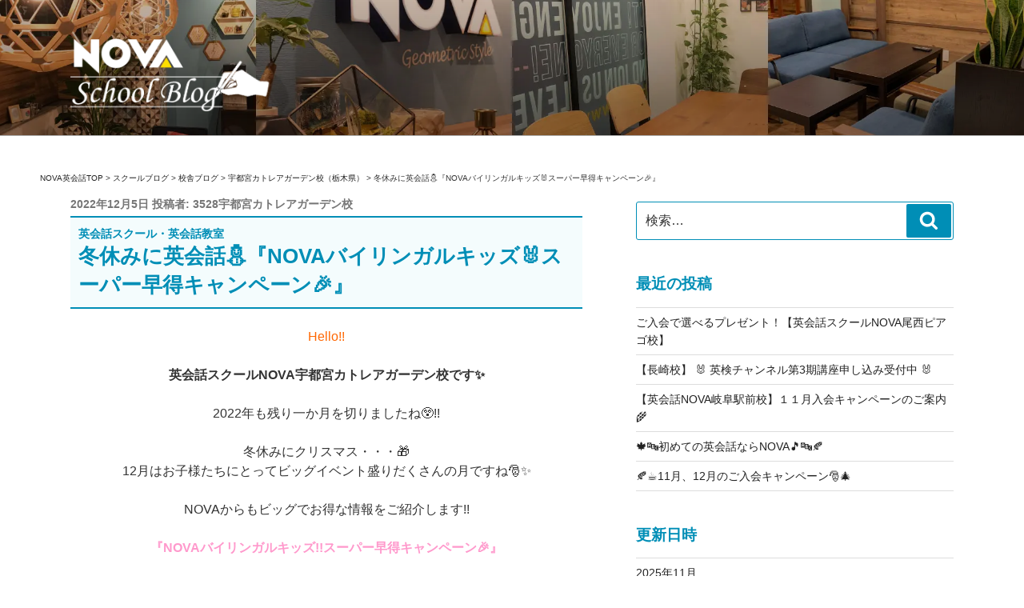

--- FILE ---
content_type: text/html; charset=UTF-8
request_url: https://nova-schoolblog.info/2022/12/05/%E5%86%AC%E4%BC%91%E3%81%BF%E3%81%AB%E8%8B%B1%E4%BC%9A%E8%A9%B1%E2%9B%84%E3%80%8Enova%E3%83%90%E3%82%A4%E3%83%AA%E3%83%B3%E3%82%AC%E3%83%AB%E3%82%AD%E3%83%83%E3%82%BA%F0%9F%90%B0%E3%82%B9%E3%83%BC/
body_size: 33508
content:
<!DOCTYPE html>
<html dir="ltr" lang="ja" prefix="og: https://ogp.me/ns#" class="no-js no-svg">
<head>
<meta charset="UTF-8">
<meta name="viewport" content="width=device-width, initial-scale=1">
<link rel="profile" href="http://gmpg.org/xfn/11">

<script>(function(html){html.className = html.className.replace(/\bno-js\b/,'js')})(document.documentElement);</script>
<title>冬休みに英会話⛄『NOVAバイリンガルキッズ🐰スーパー早得キャンペーン🎉』 - 駅前留学NOVA【公式】スクールブログ</title>
	<style>img:is([sizes="auto" i], [sizes^="auto," i]) { contain-intrinsic-size: 3000px 1500px }</style>
	
		<!-- All in One SEO 4.7.7 - aioseo.com -->
	<meta name="description" content="Hello!! 英会話スクールNOVA宇都宮カトレアガーデン校です✨ 2022年も残り一か月を切りましたね😲!" />
	<meta name="robots" content="max-image-preview:large" />
	<meta name="author" content="3528宇都宮カトレアガーデン校"/>
	<link rel="canonical" href="https://nova-schoolblog.info/2022/12/05/%e5%86%ac%e4%bc%91%e3%81%bf%e3%81%ab%e8%8b%b1%e4%bc%9a%e8%a9%b1%e2%9b%84%e3%80%8enova%e3%83%90%e3%82%a4%e3%83%aa%e3%83%b3%e3%82%ac%e3%83%ab%e3%82%ad%e3%83%83%e3%82%ba%f0%9f%90%b0%e3%82%b9%e3%83%bc/" />
	<meta name="generator" content="All in One SEO (AIOSEO) 4.7.7" />
		<meta property="og:locale" content="ja_JP" />
		<meta property="og:site_name" content="駅前留学NOVA【公式】スクールブログ - 英会話スクール・英会話教室" />
		<meta property="og:type" content="article" />
		<meta property="og:title" content="冬休みに英会話⛄『NOVAバイリンガルキッズ🐰スーパー早得キャンペーン🎉』 - 駅前留学NOVA【公式】スクールブログ" />
		<meta property="og:description" content="Hello!! 英会話スクールNOVA宇都宮カトレアガーデン校です✨ 2022年も残り一か月を切りましたね😲!" />
		<meta property="og:url" content="https://nova-schoolblog.info/2022/12/05/%e5%86%ac%e4%bc%91%e3%81%bf%e3%81%ab%e8%8b%b1%e4%bc%9a%e8%a9%b1%e2%9b%84%e3%80%8enova%e3%83%90%e3%82%a4%e3%83%aa%e3%83%b3%e3%82%ac%e3%83%ab%e3%82%ad%e3%83%83%e3%82%ba%f0%9f%90%b0%e3%82%b9%e3%83%bc/" />
		<meta property="og:image" content="https://nova-schoolblog.info/wp/wp-content/uploads/2019/06/cropped-blog_logo.png" />
		<meta property="og:image:secure_url" content="https://nova-schoolblog.info/wp/wp-content/uploads/2019/06/cropped-blog_logo.png" />
		<meta property="og:image:width" content="573" />
		<meta property="og:image:height" content="250" />
		<meta property="article:published_time" content="2022-12-05T03:24:08+00:00" />
		<meta property="article:modified_time" content="2022-12-05T03:24:15+00:00" />
		<meta name="twitter:card" content="summary_large_image" />
		<meta name="twitter:title" content="冬休みに英会話⛄『NOVAバイリンガルキッズ🐰スーパー早得キャンペーン🎉』 - 駅前留学NOVA【公式】スクールブログ" />
		<meta name="twitter:description" content="Hello!! 英会話スクールNOVA宇都宮カトレアガーデン校です✨ 2022年も残り一か月を切りましたね😲!" />
		<meta name="twitter:image" content="https://nova-schoolblog.info/wp/wp-content/uploads/2019/06/cropped-blog_logo.png" />
		<script type="application/ld+json" class="aioseo-schema">
			{"@context":"https:\/\/schema.org","@graph":[{"@type":"BlogPosting","@id":"https:\/\/nova-schoolblog.info\/2022\/12\/05\/%e5%86%ac%e4%bc%91%e3%81%bf%e3%81%ab%e8%8b%b1%e4%bc%9a%e8%a9%b1%e2%9b%84%e3%80%8enova%e3%83%90%e3%82%a4%e3%83%aa%e3%83%b3%e3%82%ac%e3%83%ab%e3%82%ad%e3%83%83%e3%82%ba%f0%9f%90%b0%e3%82%b9%e3%83%bc\/#blogposting","name":"\u51ac\u4f11\u307f\u306b\u82f1\u4f1a\u8a71\u26c4\u300eNOVA\u30d0\u30a4\u30ea\u30f3\u30ac\u30eb\u30ad\u30c3\u30ba\ud83d\udc30\u30b9\u30fc\u30d1\u30fc\u65e9\u5f97\u30ad\u30e3\u30f3\u30da\u30fc\u30f3\ud83c\udf89\u300f - \u99c5\u524d\u7559\u5b66NOVA\u3010\u516c\u5f0f\u3011\u30b9\u30af\u30fc\u30eb\u30d6\u30ed\u30b0","headline":"\u51ac\u4f11\u307f\u306b\u82f1\u4f1a\u8a71\u26c4\u300eNOVA\u30d0\u30a4\u30ea\u30f3\u30ac\u30eb\u30ad\u30c3\u30ba\ud83d\udc30\u30b9\u30fc\u30d1\u30fc\u65e9\u5f97\u30ad\u30e3\u30f3\u30da\u30fc\u30f3\ud83c\udf89\u300f","author":{"@id":"https:\/\/nova-schoolblog.info\/author\/utsunomiya-cg\/#author"},"publisher":{"@id":"https:\/\/nova-schoolblog.info\/#organization"},"image":{"@type":"ImageObject","url":"https:\/\/nova-schoolblog.info\/wp\/wp-content\/uploads\/2022\/12\/7a7522d4e2713bfd48ecf2740a885d79.webp","@id":"https:\/\/nova-schoolblog.info\/2022\/12\/05\/%e5%86%ac%e4%bc%91%e3%81%bf%e3%81%ab%e8%8b%b1%e4%bc%9a%e8%a9%b1%e2%9b%84%e3%80%8enova%e3%83%90%e3%82%a4%e3%83%aa%e3%83%b3%e3%82%ac%e3%83%ab%e3%82%ad%e3%83%83%e3%82%ba%f0%9f%90%b0%e3%82%b9%e3%83%bc\/#articleImage","width":589,"height":836},"datePublished":"2022-12-05T12:24:08+09:00","dateModified":"2022-12-05T12:24:15+09:00","inLanguage":"ja","mainEntityOfPage":{"@id":"https:\/\/nova-schoolblog.info\/2022\/12\/05\/%e5%86%ac%e4%bc%91%e3%81%bf%e3%81%ab%e8%8b%b1%e4%bc%9a%e8%a9%b1%e2%9b%84%e3%80%8enova%e3%83%90%e3%82%a4%e3%83%aa%e3%83%b3%e3%82%ac%e3%83%ab%e3%82%ad%e3%83%83%e3%82%ba%f0%9f%90%b0%e3%82%b9%e3%83%bc\/#webpage"},"isPartOf":{"@id":"https:\/\/nova-schoolblog.info\/2022\/12\/05\/%e5%86%ac%e4%bc%91%e3%81%bf%e3%81%ab%e8%8b%b1%e4%bc%9a%e8%a9%b1%e2%9b%84%e3%80%8enova%e3%83%90%e3%82%a4%e3%83%aa%e3%83%b3%e3%82%ac%e3%83%ab%e3%82%ad%e3%83%83%e3%82%ba%f0%9f%90%b0%e3%82%b9%e3%83%bc\/#webpage"},"articleSection":"\u5b87\u90fd\u5bae\u30ab\u30c8\u30ec\u30a2\u30ac\u30fc\u30c7\u30f3\u6821\uff08\u6803\u6728\u770c\uff09"},{"@type":"BreadcrumbList","@id":"https:\/\/nova-schoolblog.info\/2022\/12\/05\/%e5%86%ac%e4%bc%91%e3%81%bf%e3%81%ab%e8%8b%b1%e4%bc%9a%e8%a9%b1%e2%9b%84%e3%80%8enova%e3%83%90%e3%82%a4%e3%83%aa%e3%83%b3%e3%82%ac%e3%83%ab%e3%82%ad%e3%83%83%e3%82%ba%f0%9f%90%b0%e3%82%b9%e3%83%bc\/#breadcrumblist","itemListElement":[{"@type":"ListItem","@id":"https:\/\/nova-schoolblog.info\/#listItem","position":1,"name":"\u5bb6","item":"https:\/\/nova-schoolblog.info\/","nextItem":{"@type":"ListItem","@id":"https:\/\/nova-schoolblog.info\/2022\/#listItem","name":"2022"}},{"@type":"ListItem","@id":"https:\/\/nova-schoolblog.info\/2022\/#listItem","position":2,"name":"2022","item":"https:\/\/nova-schoolblog.info\/2022\/","nextItem":{"@type":"ListItem","@id":"https:\/\/nova-schoolblog.info\/2022\/12\/#listItem","name":"December"},"previousItem":{"@type":"ListItem","@id":"https:\/\/nova-schoolblog.info\/#listItem","name":"\u5bb6"}},{"@type":"ListItem","@id":"https:\/\/nova-schoolblog.info\/2022\/12\/#listItem","position":3,"name":"December","item":"https:\/\/nova-schoolblog.info\/2022\/12\/","nextItem":{"@type":"ListItem","@id":"https:\/\/nova-schoolblog.info\/2022\/12\/05\/#listItem","name":"5"},"previousItem":{"@type":"ListItem","@id":"https:\/\/nova-schoolblog.info\/2022\/#listItem","name":"2022"}},{"@type":"ListItem","@id":"https:\/\/nova-schoolblog.info\/2022\/12\/05\/#listItem","position":4,"name":"5","item":"https:\/\/nova-schoolblog.info\/2022\/12\/05\/","nextItem":{"@type":"ListItem","@id":"https:\/\/nova-schoolblog.info\/2022\/12\/05\/%e5%86%ac%e4%bc%91%e3%81%bf%e3%81%ab%e8%8b%b1%e4%bc%9a%e8%a9%b1%e2%9b%84%e3%80%8enova%e3%83%90%e3%82%a4%e3%83%aa%e3%83%b3%e3%82%ac%e3%83%ab%e3%82%ad%e3%83%83%e3%82%ba%f0%9f%90%b0%e3%82%b9%e3%83%bc\/#listItem","name":"\u51ac\u4f11\u307f\u306b\u82f1\u4f1a\u8a71\u26c4\u300eNOVA\u30d0\u30a4\u30ea\u30f3\u30ac\u30eb\u30ad\u30c3\u30ba\ud83d\udc30\u30b9\u30fc\u30d1\u30fc\u65e9\u5f97\u30ad\u30e3\u30f3\u30da\u30fc\u30f3\ud83c\udf89\u300f"},"previousItem":{"@type":"ListItem","@id":"https:\/\/nova-schoolblog.info\/2022\/12\/#listItem","name":"December"}},{"@type":"ListItem","@id":"https:\/\/nova-schoolblog.info\/2022\/12\/05\/%e5%86%ac%e4%bc%91%e3%81%bf%e3%81%ab%e8%8b%b1%e4%bc%9a%e8%a9%b1%e2%9b%84%e3%80%8enova%e3%83%90%e3%82%a4%e3%83%aa%e3%83%b3%e3%82%ac%e3%83%ab%e3%82%ad%e3%83%83%e3%82%ba%f0%9f%90%b0%e3%82%b9%e3%83%bc\/#listItem","position":5,"name":"\u51ac\u4f11\u307f\u306b\u82f1\u4f1a\u8a71\u26c4\u300eNOVA\u30d0\u30a4\u30ea\u30f3\u30ac\u30eb\u30ad\u30c3\u30ba\ud83d\udc30\u30b9\u30fc\u30d1\u30fc\u65e9\u5f97\u30ad\u30e3\u30f3\u30da\u30fc\u30f3\ud83c\udf89\u300f","previousItem":{"@type":"ListItem","@id":"https:\/\/nova-schoolblog.info\/2022\/12\/05\/#listItem","name":"5"}}]},{"@type":"Organization","@id":"https:\/\/nova-schoolblog.info\/#organization","name":"\u99c5\u524d\u7559\u5b66NOVA\u3010\u516c\u5f0f\u3011\u30b9\u30af\u30fc\u30eb\u30d6\u30ed\u30b0","description":"\u82f1\u4f1a\u8a71\u30b9\u30af\u30fc\u30eb\u30fb\u82f1\u4f1a\u8a71\u6559\u5ba4","url":"https:\/\/nova-schoolblog.info\/","logo":{"@type":"ImageObject","url":"https:\/\/nova-schoolblog.info\/wp\/wp-content\/uploads\/2019\/06\/cropped-blog_logo.png","@id":"https:\/\/nova-schoolblog.info\/2022\/12\/05\/%e5%86%ac%e4%bc%91%e3%81%bf%e3%81%ab%e8%8b%b1%e4%bc%9a%e8%a9%b1%e2%9b%84%e3%80%8enova%e3%83%90%e3%82%a4%e3%83%aa%e3%83%b3%e3%82%ac%e3%83%ab%e3%82%ad%e3%83%83%e3%82%ba%f0%9f%90%b0%e3%82%b9%e3%83%bc\/#organizationLogo","width":573,"height":250},"image":{"@id":"https:\/\/nova-schoolblog.info\/2022\/12\/05\/%e5%86%ac%e4%bc%91%e3%81%bf%e3%81%ab%e8%8b%b1%e4%bc%9a%e8%a9%b1%e2%9b%84%e3%80%8enova%e3%83%90%e3%82%a4%e3%83%aa%e3%83%b3%e3%82%ac%e3%83%ab%e3%82%ad%e3%83%83%e3%82%ba%f0%9f%90%b0%e3%82%b9%e3%83%bc\/#organizationLogo"}},{"@type":"Person","@id":"https:\/\/nova-schoolblog.info\/author\/utsunomiya-cg\/#author","url":"https:\/\/nova-schoolblog.info\/author\/utsunomiya-cg\/","name":"3528\u5b87\u90fd\u5bae\u30ab\u30c8\u30ec\u30a2\u30ac\u30fc\u30c7\u30f3\u6821","image":{"@type":"ImageObject","@id":"https:\/\/nova-schoolblog.info\/2022\/12\/05\/%e5%86%ac%e4%bc%91%e3%81%bf%e3%81%ab%e8%8b%b1%e4%bc%9a%e8%a9%b1%e2%9b%84%e3%80%8enova%e3%83%90%e3%82%a4%e3%83%aa%e3%83%b3%e3%82%ac%e3%83%ab%e3%82%ad%e3%83%83%e3%82%ba%f0%9f%90%b0%e3%82%b9%e3%83%bc\/#authorImage","url":"https:\/\/secure.gravatar.com\/avatar\/d680b0d92f7c0480032091600ded5114?s=96&d=mm&r=g","width":96,"height":96,"caption":"3528\u5b87\u90fd\u5bae\u30ab\u30c8\u30ec\u30a2\u30ac\u30fc\u30c7\u30f3\u6821"}},{"@type":"WebPage","@id":"https:\/\/nova-schoolblog.info\/2022\/12\/05\/%e5%86%ac%e4%bc%91%e3%81%bf%e3%81%ab%e8%8b%b1%e4%bc%9a%e8%a9%b1%e2%9b%84%e3%80%8enova%e3%83%90%e3%82%a4%e3%83%aa%e3%83%b3%e3%82%ac%e3%83%ab%e3%82%ad%e3%83%83%e3%82%ba%f0%9f%90%b0%e3%82%b9%e3%83%bc\/#webpage","url":"https:\/\/nova-schoolblog.info\/2022\/12\/05\/%e5%86%ac%e4%bc%91%e3%81%bf%e3%81%ab%e8%8b%b1%e4%bc%9a%e8%a9%b1%e2%9b%84%e3%80%8enova%e3%83%90%e3%82%a4%e3%83%aa%e3%83%b3%e3%82%ac%e3%83%ab%e3%82%ad%e3%83%83%e3%82%ba%f0%9f%90%b0%e3%82%b9%e3%83%bc\/","name":"\u51ac\u4f11\u307f\u306b\u82f1\u4f1a\u8a71\u26c4\u300eNOVA\u30d0\u30a4\u30ea\u30f3\u30ac\u30eb\u30ad\u30c3\u30ba\ud83d\udc30\u30b9\u30fc\u30d1\u30fc\u65e9\u5f97\u30ad\u30e3\u30f3\u30da\u30fc\u30f3\ud83c\udf89\u300f - \u99c5\u524d\u7559\u5b66NOVA\u3010\u516c\u5f0f\u3011\u30b9\u30af\u30fc\u30eb\u30d6\u30ed\u30b0","description":"Hello!! \u82f1\u4f1a\u8a71\u30b9\u30af\u30fc\u30ebNOVA\u5b87\u90fd\u5bae\u30ab\u30c8\u30ec\u30a2\u30ac\u30fc\u30c7\u30f3\u6821\u3067\u3059\u2728 2022\u5e74\u3082\u6b8b\u308a\u4e00\u304b\u6708\u3092\u5207\u308a\u307e\u3057\u305f\u306d\ud83d\ude32!","inLanguage":"ja","isPartOf":{"@id":"https:\/\/nova-schoolblog.info\/#website"},"breadcrumb":{"@id":"https:\/\/nova-schoolblog.info\/2022\/12\/05\/%e5%86%ac%e4%bc%91%e3%81%bf%e3%81%ab%e8%8b%b1%e4%bc%9a%e8%a9%b1%e2%9b%84%e3%80%8enova%e3%83%90%e3%82%a4%e3%83%aa%e3%83%b3%e3%82%ac%e3%83%ab%e3%82%ad%e3%83%83%e3%82%ba%f0%9f%90%b0%e3%82%b9%e3%83%bc\/#breadcrumblist"},"author":{"@id":"https:\/\/nova-schoolblog.info\/author\/utsunomiya-cg\/#author"},"creator":{"@id":"https:\/\/nova-schoolblog.info\/author\/utsunomiya-cg\/#author"},"datePublished":"2022-12-05T12:24:08+09:00","dateModified":"2022-12-05T12:24:15+09:00"},{"@type":"WebSite","@id":"https:\/\/nova-schoolblog.info\/#website","url":"https:\/\/nova-schoolblog.info\/","name":"\u99c5\u524d\u7559\u5b66NOVA\u3010\u516c\u5f0f\u3011\u30b9\u30af\u30fc\u30eb\u30d6\u30ed\u30b0","description":"\u82f1\u4f1a\u8a71\u30b9\u30af\u30fc\u30eb\u30fb\u82f1\u4f1a\u8a71\u6559\u5ba4","inLanguage":"ja","publisher":{"@id":"https:\/\/nova-schoolblog.info\/#organization"}}]}
		</script>
		<!-- All in One SEO -->

<link rel="alternate" type="application/rss+xml" title="駅前留学NOVA【公式】スクールブログ &raquo; フィード" href="https://nova-schoolblog.info/feed/" />
<link rel="alternate" type="application/rss+xml" title="駅前留学NOVA【公式】スクールブログ &raquo; コメントフィード" href="https://nova-schoolblog.info/comments/feed/" />
<link rel="alternate" type="application/rss+xml" title="駅前留学NOVA【公式】スクールブログ &raquo; 冬休みに英会話⛄『NOVAバイリンガルキッズ🐰スーパー早得キャンペーン🎉』 のコメントのフィード" href="https://nova-schoolblog.info/2022/12/05/%e5%86%ac%e4%bc%91%e3%81%bf%e3%81%ab%e8%8b%b1%e4%bc%9a%e8%a9%b1%e2%9b%84%e3%80%8enova%e3%83%90%e3%82%a4%e3%83%aa%e3%83%b3%e3%82%ac%e3%83%ab%e3%82%ad%e3%83%83%e3%82%ba%f0%9f%90%b0%e3%82%b9%e3%83%bc/feed/" />
<script type="text/javascript">
/* <![CDATA[ */
window._wpemojiSettings = {"baseUrl":"https:\/\/s.w.org\/images\/core\/emoji\/15.0.3\/72x72\/","ext":".png","svgUrl":"https:\/\/s.w.org\/images\/core\/emoji\/15.0.3\/svg\/","svgExt":".svg","source":{"concatemoji":"https:\/\/nova-schoolblog.info\/wp\/wp-includes\/js\/wp-emoji-release.min.js?ver=6.7.4"}};
/*! This file is auto-generated */
!function(i,n){var o,s,e;function c(e){try{var t={supportTests:e,timestamp:(new Date).valueOf()};sessionStorage.setItem(o,JSON.stringify(t))}catch(e){}}function p(e,t,n){e.clearRect(0,0,e.canvas.width,e.canvas.height),e.fillText(t,0,0);var t=new Uint32Array(e.getImageData(0,0,e.canvas.width,e.canvas.height).data),r=(e.clearRect(0,0,e.canvas.width,e.canvas.height),e.fillText(n,0,0),new Uint32Array(e.getImageData(0,0,e.canvas.width,e.canvas.height).data));return t.every(function(e,t){return e===r[t]})}function u(e,t,n){switch(t){case"flag":return n(e,"\ud83c\udff3\ufe0f\u200d\u26a7\ufe0f","\ud83c\udff3\ufe0f\u200b\u26a7\ufe0f")?!1:!n(e,"\ud83c\uddfa\ud83c\uddf3","\ud83c\uddfa\u200b\ud83c\uddf3")&&!n(e,"\ud83c\udff4\udb40\udc67\udb40\udc62\udb40\udc65\udb40\udc6e\udb40\udc67\udb40\udc7f","\ud83c\udff4\u200b\udb40\udc67\u200b\udb40\udc62\u200b\udb40\udc65\u200b\udb40\udc6e\u200b\udb40\udc67\u200b\udb40\udc7f");case"emoji":return!n(e,"\ud83d\udc26\u200d\u2b1b","\ud83d\udc26\u200b\u2b1b")}return!1}function f(e,t,n){var r="undefined"!=typeof WorkerGlobalScope&&self instanceof WorkerGlobalScope?new OffscreenCanvas(300,150):i.createElement("canvas"),a=r.getContext("2d",{willReadFrequently:!0}),o=(a.textBaseline="top",a.font="600 32px Arial",{});return e.forEach(function(e){o[e]=t(a,e,n)}),o}function t(e){var t=i.createElement("script");t.src=e,t.defer=!0,i.head.appendChild(t)}"undefined"!=typeof Promise&&(o="wpEmojiSettingsSupports",s=["flag","emoji"],n.supports={everything:!0,everythingExceptFlag:!0},e=new Promise(function(e){i.addEventListener("DOMContentLoaded",e,{once:!0})}),new Promise(function(t){var n=function(){try{var e=JSON.parse(sessionStorage.getItem(o));if("object"==typeof e&&"number"==typeof e.timestamp&&(new Date).valueOf()<e.timestamp+604800&&"object"==typeof e.supportTests)return e.supportTests}catch(e){}return null}();if(!n){if("undefined"!=typeof Worker&&"undefined"!=typeof OffscreenCanvas&&"undefined"!=typeof URL&&URL.createObjectURL&&"undefined"!=typeof Blob)try{var e="postMessage("+f.toString()+"("+[JSON.stringify(s),u.toString(),p.toString()].join(",")+"));",r=new Blob([e],{type:"text/javascript"}),a=new Worker(URL.createObjectURL(r),{name:"wpTestEmojiSupports"});return void(a.onmessage=function(e){c(n=e.data),a.terminate(),t(n)})}catch(e){}c(n=f(s,u,p))}t(n)}).then(function(e){for(var t in e)n.supports[t]=e[t],n.supports.everything=n.supports.everything&&n.supports[t],"flag"!==t&&(n.supports.everythingExceptFlag=n.supports.everythingExceptFlag&&n.supports[t]);n.supports.everythingExceptFlag=n.supports.everythingExceptFlag&&!n.supports.flag,n.DOMReady=!1,n.readyCallback=function(){n.DOMReady=!0}}).then(function(){return e}).then(function(){var e;n.supports.everything||(n.readyCallback(),(e=n.source||{}).concatemoji?t(e.concatemoji):e.wpemoji&&e.twemoji&&(t(e.twemoji),t(e.wpemoji)))}))}((window,document),window._wpemojiSettings);
/* ]]> */
</script>
<style id='wp-emoji-styles-inline-css' type='text/css'>

	img.wp-smiley, img.emoji {
		display: inline !important;
		border: none !important;
		box-shadow: none !important;
		height: 1em !important;
		width: 1em !important;
		margin: 0 0.07em !important;
		vertical-align: -0.1em !important;
		background: none !important;
		padding: 0 !important;
	}
</style>
<link rel='stylesheet' id='wp-block-library-css' href='https://nova-schoolblog.info/wp/wp-includes/css/dist/block-library/style.min.css?ver=6.7.4' type='text/css' media='all' />
<style id='classic-theme-styles-inline-css' type='text/css'>
/*! This file is auto-generated */
.wp-block-button__link{color:#fff;background-color:#32373c;border-radius:9999px;box-shadow:none;text-decoration:none;padding:calc(.667em + 2px) calc(1.333em + 2px);font-size:1.125em}.wp-block-file__button{background:#32373c;color:#fff;text-decoration:none}
</style>
<style id='global-styles-inline-css' type='text/css'>
:root{--wp--preset--aspect-ratio--square: 1;--wp--preset--aspect-ratio--4-3: 4/3;--wp--preset--aspect-ratio--3-4: 3/4;--wp--preset--aspect-ratio--3-2: 3/2;--wp--preset--aspect-ratio--2-3: 2/3;--wp--preset--aspect-ratio--16-9: 16/9;--wp--preset--aspect-ratio--9-16: 9/16;--wp--preset--color--black: #000000;--wp--preset--color--cyan-bluish-gray: #abb8c3;--wp--preset--color--white: #ffffff;--wp--preset--color--pale-pink: #f78da7;--wp--preset--color--vivid-red: #cf2e2e;--wp--preset--color--luminous-vivid-orange: #ff6900;--wp--preset--color--luminous-vivid-amber: #fcb900;--wp--preset--color--light-green-cyan: #7bdcb5;--wp--preset--color--vivid-green-cyan: #00d084;--wp--preset--color--pale-cyan-blue: #8ed1fc;--wp--preset--color--vivid-cyan-blue: #0693e3;--wp--preset--color--vivid-purple: #9b51e0;--wp--preset--gradient--vivid-cyan-blue-to-vivid-purple: linear-gradient(135deg,rgba(6,147,227,1) 0%,rgb(155,81,224) 100%);--wp--preset--gradient--light-green-cyan-to-vivid-green-cyan: linear-gradient(135deg,rgb(122,220,180) 0%,rgb(0,208,130) 100%);--wp--preset--gradient--luminous-vivid-amber-to-luminous-vivid-orange: linear-gradient(135deg,rgba(252,185,0,1) 0%,rgba(255,105,0,1) 100%);--wp--preset--gradient--luminous-vivid-orange-to-vivid-red: linear-gradient(135deg,rgba(255,105,0,1) 0%,rgb(207,46,46) 100%);--wp--preset--gradient--very-light-gray-to-cyan-bluish-gray: linear-gradient(135deg,rgb(238,238,238) 0%,rgb(169,184,195) 100%);--wp--preset--gradient--cool-to-warm-spectrum: linear-gradient(135deg,rgb(74,234,220) 0%,rgb(151,120,209) 20%,rgb(207,42,186) 40%,rgb(238,44,130) 60%,rgb(251,105,98) 80%,rgb(254,248,76) 100%);--wp--preset--gradient--blush-light-purple: linear-gradient(135deg,rgb(255,206,236) 0%,rgb(152,150,240) 100%);--wp--preset--gradient--blush-bordeaux: linear-gradient(135deg,rgb(254,205,165) 0%,rgb(254,45,45) 50%,rgb(107,0,62) 100%);--wp--preset--gradient--luminous-dusk: linear-gradient(135deg,rgb(255,203,112) 0%,rgb(199,81,192) 50%,rgb(65,88,208) 100%);--wp--preset--gradient--pale-ocean: linear-gradient(135deg,rgb(255,245,203) 0%,rgb(182,227,212) 50%,rgb(51,167,181) 100%);--wp--preset--gradient--electric-grass: linear-gradient(135deg,rgb(202,248,128) 0%,rgb(113,206,126) 100%);--wp--preset--gradient--midnight: linear-gradient(135deg,rgb(2,3,129) 0%,rgb(40,116,252) 100%);--wp--preset--font-size--small: 13px;--wp--preset--font-size--medium: 20px;--wp--preset--font-size--large: 36px;--wp--preset--font-size--x-large: 42px;--wp--preset--spacing--20: 0.44rem;--wp--preset--spacing--30: 0.67rem;--wp--preset--spacing--40: 1rem;--wp--preset--spacing--50: 1.5rem;--wp--preset--spacing--60: 2.25rem;--wp--preset--spacing--70: 3.38rem;--wp--preset--spacing--80: 5.06rem;--wp--preset--shadow--natural: 6px 6px 9px rgba(0, 0, 0, 0.2);--wp--preset--shadow--deep: 12px 12px 50px rgba(0, 0, 0, 0.4);--wp--preset--shadow--sharp: 6px 6px 0px rgba(0, 0, 0, 0.2);--wp--preset--shadow--outlined: 6px 6px 0px -3px rgba(255, 255, 255, 1), 6px 6px rgba(0, 0, 0, 1);--wp--preset--shadow--crisp: 6px 6px 0px rgba(0, 0, 0, 1);}:where(.is-layout-flex){gap: 0.5em;}:where(.is-layout-grid){gap: 0.5em;}body .is-layout-flex{display: flex;}.is-layout-flex{flex-wrap: wrap;align-items: center;}.is-layout-flex > :is(*, div){margin: 0;}body .is-layout-grid{display: grid;}.is-layout-grid > :is(*, div){margin: 0;}:where(.wp-block-columns.is-layout-flex){gap: 2em;}:where(.wp-block-columns.is-layout-grid){gap: 2em;}:where(.wp-block-post-template.is-layout-flex){gap: 1.25em;}:where(.wp-block-post-template.is-layout-grid){gap: 1.25em;}.has-black-color{color: var(--wp--preset--color--black) !important;}.has-cyan-bluish-gray-color{color: var(--wp--preset--color--cyan-bluish-gray) !important;}.has-white-color{color: var(--wp--preset--color--white) !important;}.has-pale-pink-color{color: var(--wp--preset--color--pale-pink) !important;}.has-vivid-red-color{color: var(--wp--preset--color--vivid-red) !important;}.has-luminous-vivid-orange-color{color: var(--wp--preset--color--luminous-vivid-orange) !important;}.has-luminous-vivid-amber-color{color: var(--wp--preset--color--luminous-vivid-amber) !important;}.has-light-green-cyan-color{color: var(--wp--preset--color--light-green-cyan) !important;}.has-vivid-green-cyan-color{color: var(--wp--preset--color--vivid-green-cyan) !important;}.has-pale-cyan-blue-color{color: var(--wp--preset--color--pale-cyan-blue) !important;}.has-vivid-cyan-blue-color{color: var(--wp--preset--color--vivid-cyan-blue) !important;}.has-vivid-purple-color{color: var(--wp--preset--color--vivid-purple) !important;}.has-black-background-color{background-color: var(--wp--preset--color--black) !important;}.has-cyan-bluish-gray-background-color{background-color: var(--wp--preset--color--cyan-bluish-gray) !important;}.has-white-background-color{background-color: var(--wp--preset--color--white) !important;}.has-pale-pink-background-color{background-color: var(--wp--preset--color--pale-pink) !important;}.has-vivid-red-background-color{background-color: var(--wp--preset--color--vivid-red) !important;}.has-luminous-vivid-orange-background-color{background-color: var(--wp--preset--color--luminous-vivid-orange) !important;}.has-luminous-vivid-amber-background-color{background-color: var(--wp--preset--color--luminous-vivid-amber) !important;}.has-light-green-cyan-background-color{background-color: var(--wp--preset--color--light-green-cyan) !important;}.has-vivid-green-cyan-background-color{background-color: var(--wp--preset--color--vivid-green-cyan) !important;}.has-pale-cyan-blue-background-color{background-color: var(--wp--preset--color--pale-cyan-blue) !important;}.has-vivid-cyan-blue-background-color{background-color: var(--wp--preset--color--vivid-cyan-blue) !important;}.has-vivid-purple-background-color{background-color: var(--wp--preset--color--vivid-purple) !important;}.has-black-border-color{border-color: var(--wp--preset--color--black) !important;}.has-cyan-bluish-gray-border-color{border-color: var(--wp--preset--color--cyan-bluish-gray) !important;}.has-white-border-color{border-color: var(--wp--preset--color--white) !important;}.has-pale-pink-border-color{border-color: var(--wp--preset--color--pale-pink) !important;}.has-vivid-red-border-color{border-color: var(--wp--preset--color--vivid-red) !important;}.has-luminous-vivid-orange-border-color{border-color: var(--wp--preset--color--luminous-vivid-orange) !important;}.has-luminous-vivid-amber-border-color{border-color: var(--wp--preset--color--luminous-vivid-amber) !important;}.has-light-green-cyan-border-color{border-color: var(--wp--preset--color--light-green-cyan) !important;}.has-vivid-green-cyan-border-color{border-color: var(--wp--preset--color--vivid-green-cyan) !important;}.has-pale-cyan-blue-border-color{border-color: var(--wp--preset--color--pale-cyan-blue) !important;}.has-vivid-cyan-blue-border-color{border-color: var(--wp--preset--color--vivid-cyan-blue) !important;}.has-vivid-purple-border-color{border-color: var(--wp--preset--color--vivid-purple) !important;}.has-vivid-cyan-blue-to-vivid-purple-gradient-background{background: var(--wp--preset--gradient--vivid-cyan-blue-to-vivid-purple) !important;}.has-light-green-cyan-to-vivid-green-cyan-gradient-background{background: var(--wp--preset--gradient--light-green-cyan-to-vivid-green-cyan) !important;}.has-luminous-vivid-amber-to-luminous-vivid-orange-gradient-background{background: var(--wp--preset--gradient--luminous-vivid-amber-to-luminous-vivid-orange) !important;}.has-luminous-vivid-orange-to-vivid-red-gradient-background{background: var(--wp--preset--gradient--luminous-vivid-orange-to-vivid-red) !important;}.has-very-light-gray-to-cyan-bluish-gray-gradient-background{background: var(--wp--preset--gradient--very-light-gray-to-cyan-bluish-gray) !important;}.has-cool-to-warm-spectrum-gradient-background{background: var(--wp--preset--gradient--cool-to-warm-spectrum) !important;}.has-blush-light-purple-gradient-background{background: var(--wp--preset--gradient--blush-light-purple) !important;}.has-blush-bordeaux-gradient-background{background: var(--wp--preset--gradient--blush-bordeaux) !important;}.has-luminous-dusk-gradient-background{background: var(--wp--preset--gradient--luminous-dusk) !important;}.has-pale-ocean-gradient-background{background: var(--wp--preset--gradient--pale-ocean) !important;}.has-electric-grass-gradient-background{background: var(--wp--preset--gradient--electric-grass) !important;}.has-midnight-gradient-background{background: var(--wp--preset--gradient--midnight) !important;}.has-small-font-size{font-size: var(--wp--preset--font-size--small) !important;}.has-medium-font-size{font-size: var(--wp--preset--font-size--medium) !important;}.has-large-font-size{font-size: var(--wp--preset--font-size--large) !important;}.has-x-large-font-size{font-size: var(--wp--preset--font-size--x-large) !important;}
:where(.wp-block-post-template.is-layout-flex){gap: 1.25em;}:where(.wp-block-post-template.is-layout-grid){gap: 1.25em;}
:where(.wp-block-columns.is-layout-flex){gap: 2em;}:where(.wp-block-columns.is-layout-grid){gap: 2em;}
:root :where(.wp-block-pullquote){font-size: 1.5em;line-height: 1.6;}
</style>
<link rel='stylesheet' id='twentyseventeen-style-css' href='https://nova-schoolblog.info/wp/wp-content/themes/twentyseventeen-nova/style.css?ver=6.7.4' type='text/css' media='all' />
<!--[if lt IE 9]>
<link rel='stylesheet' id='twentyseventeen-ie8-css' href='https://nova-schoolblog.info/wp/wp-content/themes/twentyseventeen-nova/assets/css/ie8.css?ver=1.0' type='text/css' media='all' />
<![endif]-->
<!--[if lt IE 9]>
<script type="text/javascript" src="https://nova-schoolblog.info/wp/wp-content/themes/twentyseventeen-nova/assets/js/html5.js?ver=3.7.3" id="html5-js"></script>
<![endif]-->
<script type="text/javascript" src="https://nova-schoolblog.info/wp/wp-includes/js/jquery/jquery.min.js?ver=3.7.1" id="jquery-core-js"></script>
<script type="text/javascript" src="https://nova-schoolblog.info/wp/wp-includes/js/jquery/jquery-migrate.min.js?ver=3.4.1" id="jquery-migrate-js"></script>
<link rel="https://api.w.org/" href="https://nova-schoolblog.info/wp-json/" /><link rel="alternate" title="JSON" type="application/json" href="https://nova-schoolblog.info/wp-json/wp/v2/posts/147282" /><link rel="EditURI" type="application/rsd+xml" title="RSD" href="https://nova-schoolblog.info/wp/xmlrpc.php?rsd" />
<meta name="generator" content="WordPress 6.7.4" />
<link rel='shortlink' href='https://nova-schoolblog.info/?p=147282' />
<link rel="alternate" title="oEmbed (JSON)" type="application/json+oembed" href="https://nova-schoolblog.info/wp-json/oembed/1.0/embed?url=https%3A%2F%2Fnova-schoolblog.info%2F2022%2F12%2F05%2F%25e5%2586%25ac%25e4%25bc%2591%25e3%2581%25bf%25e3%2581%25ab%25e8%258b%25b1%25e4%25bc%259a%25e8%25a9%25b1%25e2%259b%2584%25e3%2580%258enova%25e3%2583%2590%25e3%2582%25a4%25e3%2583%25aa%25e3%2583%25b3%25e3%2582%25ac%25e3%2583%25ab%25e3%2582%25ad%25e3%2583%2583%25e3%2582%25ba%25f0%259f%2590%25b0%25e3%2582%25b9%25e3%2583%25bc%2F" />
<link rel="alternate" title="oEmbed (XML)" type="text/xml+oembed" href="https://nova-schoolblog.info/wp-json/oembed/1.0/embed?url=https%3A%2F%2Fnova-schoolblog.info%2F2022%2F12%2F05%2F%25e5%2586%25ac%25e4%25bc%2591%25e3%2581%25bf%25e3%2581%25ab%25e8%258b%25b1%25e4%25bc%259a%25e8%25a9%25b1%25e2%259b%2584%25e3%2580%258enova%25e3%2583%2590%25e3%2582%25a4%25e3%2583%25aa%25e3%2583%25b3%25e3%2582%25ac%25e3%2583%25ab%25e3%2582%25ad%25e3%2583%2583%25e3%2582%25ba%25f0%259f%2590%25b0%25e3%2582%25b9%25e3%2583%25bc%2F&#038;format=xml" />
<meta property="og:title" content="冬休みに英会話⛄『NOVAバイリンガルキッズ🐰スーパー早得キャンペーン🎉』" />
<meta property="og:description" content="Hello!! 英会話スクールNOVA宇都宮カトレアガーデン校です✨ 2022年も残り一か月を切りましたね😲!! 冬休みにクリスマス・・・🎁 12月はお子様たちにとってビッグイベント盛りだくさんの月で..." />
<meta property="og:type" content="article" />
<meta property="og:url" content="https://nova-schoolblog.info/2022/12/05/%e5%86%ac%e4%bc%91%e3%81%bf%e3%81%ab%e8%8b%b1%e4%bc%9a%e8%a9%b1%e2%9b%84%e3%80%8enova%e3%83%90%e3%82%a4%e3%83%aa%e3%83%b3%e3%82%ac%e3%83%ab%e3%82%ad%e3%83%83%e3%82%ba%f0%9f%90%b0%e3%82%b9%e3%83%bc/" />
<meta property="og:image" content="https://nova-schoolblog.info/wp/wp-content/uploads/2021/11/icon_i.png" />
<meta property="og:image:width" content="256" />
<meta property="og:image:height" content="256" />
<meta property="og:image:alt" content="" />
<meta property="og:site_name" content="駅前留学NOVA【公式】スクールブログ" />
<link rel="pingback" href="https://nova-schoolblog.info/wp/xmlrpc.php">
	<style id="twentyseventeen-custom-header-styles" type="text/css">
			.site-title,
		.site-description {
			position: absolute;
			clip: rect(1px, 1px, 1px, 1px);
		}
		</style>
			<style type="text/css" id="wp-custom-css">
			div.breadcrumbs {
  max-width: 1200px;
  margin:0.5em auto 1.5em;
	padding:0 1em;
	font-size:10px;
}		</style>
		<script src='https://ajax.googleapis.com/ajax/libs/jquery/3.3.1/jquery.min.js?ver=3.3.1' id='jquery-core-js'></script>
<!-- 遷移 -->
<script type="text/javascript" src="/js/cookies/jquery.cookie.js"></script>
<script type="text/javascript" src="/js/cookies/SuccessionMediaCD.js"></script>

<!-- Google Tag Manager nova2 -->
<script>(function(w,d,s,l,i){w[l]=w[l]||[];w[l].push({'gtm.start':
new Date().getTime(),event:'gtm.js'});var f=d.getElementsByTagName(s)[0],
j=d.createElement(s),dl=l!='dataLayer'?'&l='+l:'';j.async=true;j.src=
'https://www.googletagmanager.com/gtm.js?id='+i+dl;f.parentNode.insertBefore(j,f);
})(window,document,'script','dataLayer','GTM-PJSBMGM');</script>
<!-- End Google Tag Manager -->


</head>

<body class="post-template-default single single-post postid-147282 single-format-standard wp-custom-logo group-blog has-header-image has-sidebar title-tagline-hidden colors-light">
<!-- Google Tag Manager (noscript) nova2 -->
<noscript><iframe src="https://www.googletagmanager.com/ns.html?id=GTM-PJSBMGM"
height="0" width="0" style="display:none;visibility:hidden"></iframe></noscript>
<!-- End Google Tag Manager (noscript) -->
<div id="page" class="site">
	<a class="skip-link screen-reader-text" href="#content">コンテンツへスキップ</a>

	<header id="masthead" class="site-header" role="banner">

		<div class="custom-header">

		<div class="custom-header-media">
			<div id="wp-custom-header" class="wp-custom-header"><img src="https://nova-schoolblog.info/wp/wp-content/uploads/2021/04/blog_back2.jpg" width="1920" height="662" alt="" srcset="https://nova-schoolblog.info/wp/wp-content/uploads/2021/04/blog_back2.jpg 1920w, https://nova-schoolblog.info/wp/wp-content/uploads/2021/04/blog_back2-300x103.jpg 300w, https://nova-schoolblog.info/wp/wp-content/uploads/2021/04/blog_back2-768x265.jpg 768w, https://nova-schoolblog.info/wp/wp-content/uploads/2021/04/blog_back2-1024x353.jpg 1024w" sizes="100vw" decoding="async" fetchpriority="high" /></div>		</div>

	<div class="site-branding">
	<div class="wrap">

		<a href="https://nova-schoolblog.info/" class="custom-logo-link" rel="home"><img width="573" height="250" src="https://nova-schoolblog.info/wp/wp-content/uploads/2019/06/cropped-blog_logo.png" class="custom-logo" alt="駅前留学NOVA【公式】スクールブログ" decoding="async" srcset="https://nova-schoolblog.info/wp/wp-content/uploads/2019/06/cropped-blog_logo.png 573w, https://nova-schoolblog.info/wp/wp-content/uploads/2019/06/cropped-blog_logo-300x131.png 300w" sizes="100vw" /></a>
		<div class="site-branding-text">
							<p class="site-title"><a href="https://nova-schoolblog.info/" rel="home">駅前留学NOVA【公式】スクールブログ</a></p>
			
							<p class="site-description">英会話スクール・英会話教室</p>
					</div><!-- .site-branding-text -->

		
	</div><!-- .wrap -->
</div><!-- .site-branding -->

</div><!-- .custom-header -->

		
	</header><!-- #masthead -->

	
	<div class="site-content-contain">
		<div id="content" class="site-content">
            <div class="breadcrumbs" typeof="BreadcrumbList" vocab="https://schema.org/">
                <!-- Breadcrumb NavXT 7.3.1 -->
<span property="itemListElement" typeof="ListItem">
<a property="item" typeof="WebPage" title="NOVA英会話TOPへ移動する" href="https://www.nova.co.jp/" class="home">
<span property="name">NOVA英会話TOP</span>
</a>
<meta property="position" content="1">
</span> &gt; <span property="itemListElement" typeof="ListItem">
<a property="item" typeof="WebPage" title="駅前留学NOVA【公式】スクールブログへ移動する" href="https://nova-schoolblog.info" class="home" >
<span property="name">スクールブログ</span>
</a>
<meta property="position" content="1">
</span> &gt; <span property="itemListElement" typeof="ListItem"><a property="item" typeof="WebPage" title="Go to the 校舎ブログ カテゴリー archives." href="https://nova-schoolblog.info/category/school_blog/" class="taxonomy category" ><span property="name">校舎ブログ</span></a><meta property="position" content="2"></span> &gt; <span property="itemListElement" typeof="ListItem"><a property="item" typeof="WebPage" title="Go to the 宇都宮カトレアガーデン校（栃木県） カテゴリー archives." href="https://nova-schoolblog.info/category/school_blog/blog3528/" class="taxonomy category" ><span property="name">宇都宮カトレアガーデン校（栃木県）</span></a><meta property="position" content="3"></span> &gt; <span property="itemListElement" typeof="ListItem"><span property="name" class="post post-post current-item">冬休みに英会話⛄『NOVAバイリンガルキッズ🐰スーパー早得キャンペーン🎉』</span><meta property="url" content="https://nova-schoolblog.info/2022/12/05/%e5%86%ac%e4%bc%91%e3%81%bf%e3%81%ab%e8%8b%b1%e4%bc%9a%e8%a9%b1%e2%9b%84%e3%80%8enova%e3%83%90%e3%82%a4%e3%83%aa%e3%83%b3%e3%82%ac%e3%83%ab%e3%82%ad%e3%83%83%e3%82%ba%f0%9f%90%b0%e3%82%b9%e3%83%bc/"><meta property="position" content="4"></span>            </div>
<div class="wrap">
	<div id="primary" class="content-area">
		<main id="main" class="site-main" role="main">

			
<article id="post-147282" class="post-147282 post type-post status-publish format-standard hentry category-blog3528">
		<header class="entry-header">
		<div class="entry-meta"><span class="posted-on"><span class="screen-reader-text">投稿日:</span> <a href="https://nova-schoolblog.info/2022/12/05/%e5%86%ac%e4%bc%91%e3%81%bf%e3%81%ab%e8%8b%b1%e4%bc%9a%e8%a9%b1%e2%9b%84%e3%80%8enova%e3%83%90%e3%82%a4%e3%83%aa%e3%83%b3%e3%82%ac%e3%83%ab%e3%82%ad%e3%83%83%e3%82%ba%f0%9f%90%b0%e3%82%b9%e3%83%bc/" rel="bookmark"><time class="entry-date published" datetime="2022-12-05T12:24:08+09:00">2022年12月5日</time><time class="updated" datetime="2022-12-05T12:24:15+09:00">2022年12月5日</time></a></span><span class="byline"> 投稿者: <span class="author vcard"><a class="url fn n" href="https://nova-schoolblog.info/author/utsunomiya-cg/">3528宇都宮カトレアガーデン校</a></span></span></div><!-- .entry-meta --><h1 class="entry-title"><span class="sub-title">英会話スクール・英会話教室</span>冬休みに英会話⛄『NOVAバイリンガルキッズ🐰スーパー早得キャンペーン🎉』</h1>	</header><!-- .entry-header -->

	
	<div class="entry-content">
		<p style="text-align: center"><span style="color: #ff6600">Hello!!</span></p>
<p style="text-align: center"><strong>英会話スクールNOVA宇都宮カトレアガーデン校です✨</strong></p>
<p style="text-align: center">2022年も残り一か月を切りましたね😲!!</p>
<p style="text-align: center">冬休みにクリスマス・・・🎁<br />
12月はお子様たちにとってビッグイベント盛りだくさんの月ですね🎅✨</p>
<p style="text-align: center">NOVAからもビッグでお得な情報をご紹介します!!</p>
<p style="text-align: center"><span style="color: #ff99cc"><strong>『NOVAバイリンガルキッズ!!スーパー早得キャンペーン🎉』</strong></span></p>
<p style="text-align: center"><img decoding="async" class="size-medium wp-image-147283 aligncenter" src="https://nova-schoolblog.info/wp/wp-content/uploads/2022/12/7a7522d4e2713bfd48ecf2740a885d79-211x300.webp" alt="" width="211" height="300" srcset="https://nova-schoolblog.info/wp/wp-content/uploads/2022/12/7a7522d4e2713bfd48ecf2740a885d79-211x300.webp 211w, https://nova-schoolblog.info/wp/wp-content/uploads/2022/12/7a7522d4e2713bfd48ecf2740a885d79.webp 589w" sizes="(max-width: 211px) 100vw, 211px" /></p>
<p style="text-align: center">英会話を始めるなら今がチャンスです👍</p>
<p style="text-align: center"><span style="color: #ffcc00"><strong>新年度へ向けた準備</strong></span>を一足早く始めませんか😊？？</p>
<p style="text-align: center">栃木県内には☆ＮＯＶＡ宇都宮本校(旧ララスクエア校)☆ＮＯＶＡ宇都宮カトレアガーデン校☆ＮＯＶＡ宇都宮イトーヨーカドー校☆ＮＯＶＡ小山駅前校☆ＮＯＶＡ西那須野校☆の5校舎がございます！</p>
<p style="text-align: center">★インターパーク・雀宮・真岡・上三川・下野で英会話と言えば<br />
やっぱり！NOVA宇都宮カトレアガーデン校★<br />
説明会・無料体験レッスンのお申込みも承っております！<br />
◇フリーダイヤル：0120-324-929<br />
◇NOVA宇都宮カトレアガーデン校：028-657-6334</p>
	</div><!-- .entry-content -->

	<p class='schoolLinkBtn'><a href='https://www.nova.co.jp/schools/kantou/tochigi/utsunomiya.html' target='_blank'>NOVA&nbsp;宇都宮カトレアガーデン校（栃木県）英会話スクール・英会話教室はこちら&nbsp;&gt;&gt;</a></p><footer class="entry-footer"><span class="cat-tags-links"><span class="cat-links"><svg class="icon icon-folder-open" aria-hidden="true" role="img"> <use href="#icon-folder-open" xlink:href="#icon-folder-open"></use> </svg><span class="screen-reader-text">カテゴリー</span><a href="https://nova-schoolblog.info/category/school_blog/blog3528/" rel="category tag">宇都宮カトレアガーデン校（栃木県）</a></span></span></footer> <!-- .entry-footer -->
</article><!-- #post-## -->
	<nav class="navigation post-navigation" aria-label="投稿">
		<h2 class="screen-reader-text">投稿ナビゲーション</h2>
		<div class="nav-links"><div class="nav-previous"><a href="https://nova-schoolblog.info/2022/12/04/%e5%86%ac%e3%81%af%e8%8b%b1%e8%aa%9e%e4%b8%8a%e9%81%94%e3%81%ab%e6%9c%80%e9%81%a9%e3%81%ae%e5%ad%a3%e7%af%80%e2%9b%84%e2%9c%a8/" rel="prev"><span class="screen-reader-text">前の投稿</span><span aria-hidden="true" class="nav-subtitle">前</span> <span class="nav-title"><span class="nav-title-icon-wrapper"><svg class="icon icon-arrow-left" aria-hidden="true" role="img"> <use href="#icon-arrow-left" xlink:href="#icon-arrow-left"></use> </svg></span>冬は英語上達に最適の季節⛄✨</span></a></div><div class="nav-next"><a href="https://nova-schoolblog.info/2022/12/05/%e3%81%8a%e5%ad%90%e3%81%95%e3%81%be%e3%82%92%e8%8b%b1%e8%aa%9e%e8%84%b3%e3%81%ab%e3%81%99%e3%82%8b%e3%81%aa%e3%82%89%e4%bb%8a%ef%bc%81%e3%80%90%f0%9f%92%97%e3%82%b9%e3%83%bc%e3%83%91%e3%83%bc/" rel="next"><span class="screen-reader-text">次の投稿</span><span aria-hidden="true" class="nav-subtitle">次</span> <span class="nav-title">お子さまを英語脳にするなら今！【💗スーパー早得キャンペーン💗】<span class="nav-title-icon-wrapper"><svg class="icon icon-arrow-right" aria-hidden="true" role="img"> <use href="#icon-arrow-right" xlink:href="#icon-arrow-right"></use> </svg></span></span></a></div></div>
	</nav>
		</main><!-- #main -->
	</div><!-- #primary -->
	
<aside id="secondary" class="widget-area" role="complementary" aria-label="ブログサイドバー">
	<section id="search-2" class="widget widget_search">

<form role="search" method="get" class="search-form" action="https://nova-schoolblog.info/">
	<label for="search-form-6906b5a2989f8">
		<span class="screen-reader-text">検索:</span>
	</label>
	<input type="search" id="search-form-6906b5a2989f8" class="search-field" placeholder="検索&hellip;" value="" name="s" />
	<button type="submit" class="search-submit"><svg class="icon icon-search" aria-hidden="true" role="img"> <use href="#icon-search" xlink:href="#icon-search"></use> </svg><span class="screen-reader-text">検索</span></button>
</form>
</section>
		<section id="recent-posts-2" class="widget widget_recent_entries">
		<h2 class="widget-title">最近の投稿</h2>
		<ul>
											<li>
					<a href="https://nova-schoolblog.info/2025/11/02/%e3%81%94%e5%85%a5%e4%bc%9a%e3%81%a7%e9%81%b8%e3%81%b9%e3%82%8b%e3%83%97%e3%83%ac%e3%82%bc%e3%83%b3%e3%83%88%ef%bc%81%e3%80%90%e8%8b%b1%e4%bc%9a%e8%a9%b1%e3%82%b9%e3%82%af%e3%83%bc%e3%83%abnova/">ご入会で選べるプレゼント！【英会話スクールNOVA尾西ピアゴ校】</a>
									</li>
											<li>
					<a href="https://nova-schoolblog.info/2025/11/01/%e3%80%90%e9%95%b7%e5%b4%8e%e6%a0%a1%e3%80%91-%f0%9f%90%b0-%e8%8b%b1%e6%a4%9c%e3%83%81%e3%83%a3%e3%83%b3%e3%83%8d%e3%83%ab%e7%ac%ac3%e6%9c%9f%e8%ac%9b%e5%ba%a7%e7%94%b3%e3%81%97%e8%be%bc%e3%81%bf/">【長崎校】 🐰 英検チャンネル第3期講座申し込み受付中 🐰</a>
									</li>
											<li>
					<a href="https://nova-schoolblog.info/2025/11/01/%e3%80%90%e8%8b%b1%e4%bc%9a%e8%a9%b1nova%e5%b2%90%e9%98%9c%e9%a7%85%e5%89%8d%e6%a0%a1%e3%80%91%ef%bc%91%ef%bc%91%e6%9c%88%e5%85%a5%e4%bc%9a%e3%82%ad%e3%83%a3%e3%83%b3%e3%83%9a%e3%83%bc%e3%83%b3/">【英会話NOVA岐阜駅前校】１１月入会キャンペーンのご案内🌾</a>
									</li>
											<li>
					<a href="https://nova-schoolblog.info/2025/11/01/%f0%9f%8d%81%f0%9f%94%a4%e5%88%9d%e3%82%81%e3%81%a6%e3%81%ae%e8%8b%b1%e4%bc%9a%e8%a9%b1%e3%81%aa%e3%82%89nova%f0%9f%8e%b5%f0%9f%94%a4%f0%9f%8d%82/">🍁🔤初めての英会話ならNOVA🎵🔤🍂</a>
									</li>
											<li>
					<a href="https://nova-schoolblog.info/2025/11/01/%f0%9f%8d%82%e2%98%9511%e6%9c%88%e3%80%8112%e6%9c%88%e3%81%ae%e3%81%94%e5%85%a5%e4%bc%9a%e3%82%ad%e3%83%a3%e3%83%b3%e3%83%9a%e3%83%bc%e3%83%b3%f0%9f%8e%85%f0%9f%8e%84/">🍂☕11月、12月のご入会キャンペーン🎅🎄</a>
									</li>
					</ul>

		</section><section id="archives-2" class="widget widget_archive"><h2 class="widget-title">更新日時</h2>
			<ul>
					<li><a href='https://nova-schoolblog.info/2025/11/'>2025年11月</a></li>
	<li><a href='https://nova-schoolblog.info/2025/10/'>2025年10月</a></li>
	<li><a href='https://nova-schoolblog.info/2025/09/'>2025年9月</a></li>
	<li><a href='https://nova-schoolblog.info/2025/08/'>2025年8月</a></li>
	<li><a href='https://nova-schoolblog.info/2025/07/'>2025年7月</a></li>
	<li><a href='https://nova-schoolblog.info/2025/06/'>2025年6月</a></li>
	<li><a href='https://nova-schoolblog.info/2025/05/'>2025年5月</a></li>
	<li><a href='https://nova-schoolblog.info/2025/04/'>2025年4月</a></li>
	<li><a href='https://nova-schoolblog.info/2025/03/'>2025年3月</a></li>
	<li><a href='https://nova-schoolblog.info/2025/02/'>2025年2月</a></li>
	<li><a href='https://nova-schoolblog.info/2025/01/'>2025年1月</a></li>
	<li><a href='https://nova-schoolblog.info/2024/12/'>2024年12月</a></li>
	<li><a href='https://nova-schoolblog.info/2024/11/'>2024年11月</a></li>
	<li><a href='https://nova-schoolblog.info/2024/10/'>2024年10月</a></li>
	<li><a href='https://nova-schoolblog.info/2024/09/'>2024年9月</a></li>
	<li><a href='https://nova-schoolblog.info/2024/08/'>2024年8月</a></li>
	<li><a href='https://nova-schoolblog.info/2024/07/'>2024年7月</a></li>
	<li><a href='https://nova-schoolblog.info/2024/06/'>2024年6月</a></li>
	<li><a href='https://nova-schoolblog.info/2024/05/'>2024年5月</a></li>
	<li><a href='https://nova-schoolblog.info/2024/04/'>2024年4月</a></li>
	<li><a href='https://nova-schoolblog.info/2024/03/'>2024年3月</a></li>
	<li><a href='https://nova-schoolblog.info/2024/02/'>2024年2月</a></li>
	<li><a href='https://nova-schoolblog.info/2024/01/'>2024年1月</a></li>
	<li><a href='https://nova-schoolblog.info/2023/12/'>2023年12月</a></li>
	<li><a href='https://nova-schoolblog.info/2023/11/'>2023年11月</a></li>
	<li><a href='https://nova-schoolblog.info/2023/10/'>2023年10月</a></li>
	<li><a href='https://nova-schoolblog.info/2023/09/'>2023年9月</a></li>
	<li><a href='https://nova-schoolblog.info/2023/08/'>2023年8月</a></li>
	<li><a href='https://nova-schoolblog.info/2023/07/'>2023年7月</a></li>
	<li><a href='https://nova-schoolblog.info/2023/06/'>2023年6月</a></li>
	<li><a href='https://nova-schoolblog.info/2023/05/'>2023年5月</a></li>
	<li><a href='https://nova-schoolblog.info/2023/04/'>2023年4月</a></li>
	<li><a href='https://nova-schoolblog.info/2023/03/'>2023年3月</a></li>
	<li><a href='https://nova-schoolblog.info/2023/02/'>2023年2月</a></li>
	<li><a href='https://nova-schoolblog.info/2023/01/'>2023年1月</a></li>
	<li><a href='https://nova-schoolblog.info/2022/12/'>2022年12月</a></li>
	<li><a href='https://nova-schoolblog.info/2022/11/'>2022年11月</a></li>
	<li><a href='https://nova-schoolblog.info/2022/10/'>2022年10月</a></li>
	<li><a href='https://nova-schoolblog.info/2022/09/'>2022年9月</a></li>
	<li><a href='https://nova-schoolblog.info/2022/08/'>2022年8月</a></li>
	<li><a href='https://nova-schoolblog.info/2022/07/'>2022年7月</a></li>
	<li><a href='https://nova-schoolblog.info/2022/06/'>2022年6月</a></li>
	<li><a href='https://nova-schoolblog.info/2022/05/'>2022年5月</a></li>
	<li><a href='https://nova-schoolblog.info/2022/04/'>2022年4月</a></li>
	<li><a href='https://nova-schoolblog.info/2022/03/'>2022年3月</a></li>
	<li><a href='https://nova-schoolblog.info/2022/02/'>2022年2月</a></li>
	<li><a href='https://nova-schoolblog.info/2022/01/'>2022年1月</a></li>
	<li><a href='https://nova-schoolblog.info/2021/12/'>2021年12月</a></li>
	<li><a href='https://nova-schoolblog.info/2021/11/'>2021年11月</a></li>
	<li><a href='https://nova-schoolblog.info/2021/10/'>2021年10月</a></li>
	<li><a href='https://nova-schoolblog.info/2021/09/'>2021年9月</a></li>
	<li><a href='https://nova-schoolblog.info/2021/08/'>2021年8月</a></li>
	<li><a href='https://nova-schoolblog.info/2021/07/'>2021年7月</a></li>
	<li><a href='https://nova-schoolblog.info/2021/06/'>2021年6月</a></li>
	<li><a href='https://nova-schoolblog.info/2021/05/'>2021年5月</a></li>
	<li><a href='https://nova-schoolblog.info/2021/04/'>2021年4月</a></li>
	<li><a href='https://nova-schoolblog.info/2021/03/'>2021年3月</a></li>
	<li><a href='https://nova-schoolblog.info/2021/02/'>2021年2月</a></li>
	<li><a href='https://nova-schoolblog.info/2021/01/'>2021年1月</a></li>
	<li><a href='https://nova-schoolblog.info/2020/12/'>2020年12月</a></li>
	<li><a href='https://nova-schoolblog.info/2020/11/'>2020年11月</a></li>
	<li><a href='https://nova-schoolblog.info/2020/10/'>2020年10月</a></li>
	<li><a href='https://nova-schoolblog.info/2020/09/'>2020年9月</a></li>
	<li><a href='https://nova-schoolblog.info/2020/08/'>2020年8月</a></li>
	<li><a href='https://nova-schoolblog.info/2020/07/'>2020年7月</a></li>
	<li><a href='https://nova-schoolblog.info/2020/06/'>2020年6月</a></li>
	<li><a href='https://nova-schoolblog.info/2020/05/'>2020年5月</a></li>
	<li><a href='https://nova-schoolblog.info/2020/04/'>2020年4月</a></li>
	<li><a href='https://nova-schoolblog.info/2020/03/'>2020年3月</a></li>
	<li><a href='https://nova-schoolblog.info/2020/02/'>2020年2月</a></li>
	<li><a href='https://nova-schoolblog.info/2020/01/'>2020年1月</a></li>
	<li><a href='https://nova-schoolblog.info/2019/12/'>2019年12月</a></li>
	<li><a href='https://nova-schoolblog.info/2019/11/'>2019年11月</a></li>
	<li><a href='https://nova-schoolblog.info/2019/10/'>2019年10月</a></li>
	<li><a href='https://nova-schoolblog.info/2019/09/'>2019年9月</a></li>
	<li><a href='https://nova-schoolblog.info/2019/08/'>2019年8月</a></li>
	<li><a href='https://nova-schoolblog.info/2019/07/'>2019年7月</a></li>
	<li><a href='https://nova-schoolblog.info/2019/06/'>2019年6月</a></li>
	<li><a href='https://nova-schoolblog.info/2019/05/'>2019年5月</a></li>
	<li><a href='https://nova-schoolblog.info/2019/04/'>2019年4月</a></li>
	<li><a href='https://nova-schoolblog.info/2019/03/'>2019年3月</a></li>
	<li><a href='https://nova-schoolblog.info/2019/02/'>2019年2月</a></li>
	<li><a href='https://nova-schoolblog.info/2019/01/'>2019年1月</a></li>
	<li><a href='https://nova-schoolblog.info/2018/12/'>2018年12月</a></li>
	<li><a href='https://nova-schoolblog.info/2018/11/'>2018年11月</a></li>
	<li><a href='https://nova-schoolblog.info/2018/10/'>2018年10月</a></li>
	<li><a href='https://nova-schoolblog.info/2018/09/'>2018年9月</a></li>
			</ul>

			</section><section id="categories-2" class="widget widget_categories"><h2 class="widget-title">校舎一覧</h2>
			<ul>
					<li class="cat-item cat-item-621"><a href="https://nova-schoolblog.info/category/school_blog/blog3216/">JR高槻校（大阪府）</a>
</li>
	<li class="cat-item cat-item-633"><a href="https://nova-schoolblog.info/category/school_blog/blog3049/">イオンモール北大路（京都府）</a>
</li>
	<li class="cat-item cat-item-613"><a href="https://nova-schoolblog.info/category/school_blog/blog3550/">エスパル郡山校（福島県）</a>
</li>
	<li class="cat-item cat-item-503"><a href="https://nova-schoolblog.info/category/school_blog/blog3264/">ガーデンズ千早東校（福岡県）</a>
</li>
	<li class="cat-item cat-item-411"><a href="https://nova-schoolblog.info/category/school_blog/blog3063/">サンマルシェ高蔵寺校（愛知県）</a>
</li>
	<li class="cat-item cat-item-641"><a href="https://nova-schoolblog.info/category/blog3578/">そよら三条須頃（新潟県）</a>
</li>
	<li class="cat-item cat-item-498"><a href="https://nova-schoolblog.info/category/school_blog/blog3263/">パークタワー勝どきミッド校（東京都）</a>
</li>
	<li class="cat-item cat-item-485"><a href="https://nova-schoolblog.info/category/school_blog/blog3259/">ユーカリが丘イオン校</a>
</li>
	<li class="cat-item cat-item-614"><a href="https://nova-schoolblog.info/category/school_blog/blog3206/">ららぽーと安城校（愛知県）</a>
</li>
	<li class="cat-item cat-item-489"><a href="https://nova-schoolblog.info/category/school_blog/blog3703/">リコパ東大和校（東京都）</a>
</li>
	<li class="cat-item cat-item-643"><a href="https://nova-schoolblog.info/category/school_blog/blog3113/">一宮校（愛知県）</a>
</li>
	<li class="cat-item cat-item-17"><a href="https://nova-schoolblog.info/category/school_blog/blog3001/">三宮校（兵庫県）</a>
</li>
	<li class="cat-item cat-item-59"><a href="https://nova-schoolblog.info/category/school_blog/blog3073/">上尾校（埼玉県）</a>
</li>
	<li class="cat-item cat-item-104"><a href="https://nova-schoolblog.info/category/school_blog/blog3571/">上越イオン校（新潟県）</a>
</li>
	<li class="cat-item cat-item-285"><a href="https://nova-schoolblog.info/category/school_blog/blog3217/">下北沢校（東京都）</a>
</li>
	<li class="cat-item cat-item-494"><a href="https://nova-schoolblog.info/category/school_blog/blog3516/">下関リピエ校（山口県）</a>
</li>
	<li class="cat-item cat-item-276"><a href="https://nova-schoolblog.info/category/school_blog/blog3126/">亀有校（東京都）</a>
</li>
	<li class="cat-item cat-item-608"><a href="https://nova-schoolblog.info/category/school_blog/blog3168/">二俣川校(神奈川県）</a>
</li>
	<li class="cat-item cat-item-524"><a href="https://nova-schoolblog.info/category/school_blog/blog3018/">京橋校（大阪府）</a>
</li>
	<li class="cat-item cat-item-30"><a href="https://nova-schoolblog.info/category/school_blog/blog3117/">京都駅前校（京都府）</a>
</li>
	<li class="cat-item cat-item-462"><a href="https://nova-schoolblog.info/category/school_blog/blog3253/">人形町校（東京都）</a>
</li>
	<li class="cat-item cat-item-612"><a href="https://nova-schoolblog.info/category/school_blog/blog3579/">今治馬越そよら校（愛媛県）</a>
</li>
	<li class="cat-item cat-item-13"><a href="https://nova-schoolblog.info/category/school_blog/blog3226/">仙台卸町イオン校（宮城県）</a>
</li>
	<li class="cat-item cat-item-168"><a href="https://nova-schoolblog.info/category/school_blog/blog3563/">仙台長町校（宮城県）</a>
</li>
	<li class="cat-item cat-item-233"><a href="https://nova-schoolblog.info/category/school_blog/blog3208/">仙台駅前校（宮城県）</a>
</li>
	<li class="cat-item cat-item-631"><a href="https://nova-schoolblog.info/category/school_blog/blog3523/">伊勢崎校（群馬県）</a>
</li>
	<li class="cat-item cat-item-283"><a href="https://nova-schoolblog.info/category/school_blog/blog3032/">伏見桃山校（京都府）</a>
</li>
	<li class="cat-item cat-item-170"><a href="https://nova-schoolblog.info/category/school_blog/blog3543/">会津若松校（福島県）</a>
</li>
	<li class="cat-item cat-item-287"><a href="https://nova-schoolblog.info/category/school_blog/blog3506/">倉敷校（岡山県）</a>
</li>
	<li class="cat-item cat-item-280"><a href="https://nova-schoolblog.info/category/school_blog/blog3048/">入間校（埼玉県）</a>
</li>
	<li class="cat-item cat-item-453"><a href="https://nova-schoolblog.info/category/school_blog/blog3254/">八事校(愛知県)</a>
</li>
	<li class="cat-item cat-item-232"><a href="https://nova-schoolblog.info/category/school_blog/blog3098/">八王子校（東京都）</a>
</li>
	<li class="cat-item cat-item-173"><a href="https://nova-schoolblog.info/category/school_blog/blog3573/">別府校（大分県）</a>
</li>
	<li class="cat-item cat-item-28"><a href="https://nova-schoolblog.info/category/school_blog/blog3103/">前橋校（群馬県）</a>
</li>
	<li class="cat-item cat-item-639"><a href="https://nova-schoolblog.info/category/school_blog/blog3272/">千種イオンタウン校（愛知県）</a>
</li>
	<li class="cat-item cat-item-34"><a href="https://nova-schoolblog.info/category/school_blog/blog3174/">千里中央校（大阪府）</a>
</li>
	<li class="cat-item cat-item-189"><a href="https://nova-schoolblog.info/category/school_blog/blog3041/">半田校（愛知県）</a>
</li>
	<li class="cat-item cat-item-523"><a href="https://nova-schoolblog.info/category/school_blog/blog3534/">博多校（English Lab）（福岡県）</a>
</li>
	<li class="cat-item cat-item-402"><a href="https://nova-schoolblog.info/category/school_blog/blog3060/">可児パティオ校(岐阜県)</a>
</li>
	<li class="cat-item cat-item-496"><a href="https://nova-schoolblog.info/category/school_blog/blog3165/">吉祥寺校（東京都）</a>
</li>
	<li class="cat-item cat-item-19"><a href="https://nova-schoolblog.info/category/school_blog/blog3066/">名古屋駅前校（愛知県）</a>
</li>
	<li class="cat-item cat-item-291"><a href="https://nova-schoolblog.info/category/school_blog/blog3519/">呉ゆめタウン校(広島県)</a>
</li>
	<li class="cat-item cat-item-412"><a href="https://nova-schoolblog.info/category/school_blog/blog3062/">四日市校（三重県）</a>
</li>
	<li class="cat-item cat-item-14"><a href="https://nova-schoolblog.info/category/school_blog/blog3227/">土浦校（茨城県）</a>
</li>
	<li class="cat-item cat-item-642"><a href="https://nova-schoolblog.info/category/blog3052/">坂戸校（埼玉県）</a>
</li>
	<li class="cat-item cat-item-275"><a href="https://nova-schoolblog.info/category/school_blog/blog3108/">堺東校（大阪府）</a>
</li>
	<li class="cat-item cat-item-289"><a href="https://nova-schoolblog.info/category/school_blog/blog3159/">多摩センター校(東京都)</a>
</li>
	<li class="cat-item cat-item-495"><a href="https://nova-schoolblog.info/category/school_blog/blog3581/">大分校（大分県）</a>
</li>
	<li class="cat-item cat-item-12"><a href="https://nova-schoolblog.info/category/school_blog/blog3225/">大和高田トナリエ校（奈良県）</a>
</li>
	<li class="cat-item cat-item-178"><a href="https://nova-schoolblog.info/category/school_blog/blog3064/">大垣イオン校（岐阜県）</a>
</li>
	<li class="cat-item cat-item-602"><a href="https://nova-schoolblog.info/category/school_blog/blog3268/">大宮東口校（埼玉県）</a>
</li>
	<li class="cat-item cat-item-32"><a href="https://nova-schoolblog.info/category/school_blog/blog3152/">大宮西口校（埼玉県）</a>
</li>
	<li class="cat-item cat-item-23"><a href="https://nova-schoolblog.info/category/school_blog/blog3076/">大阪本校（大阪）</a>
</li>
	<li class="cat-item cat-item-102"><a href="https://nova-schoolblog.info/category/school_blog/blog3237/">天文館校（鹿児島県）</a>
</li>
	<li class="cat-item cat-item-33"><a href="https://nova-schoolblog.info/category/school_blog/blog3172/">天王寺校（大阪府）</a>
</li>
	<li class="cat-item cat-item-140"><a href="https://nova-schoolblog.info/category/school_blog/blog3239/">天王洲アイル校（東京都）</a>
</li>
	<li class="cat-item cat-item-47"><a href="https://nova-schoolblog.info/category/school_blog/blog3539/">天神校（福岡県）</a>
</li>
	<li class="cat-item cat-item-171"><a href="https://nova-schoolblog.info/category/school_blog/blog3024/">奈良学園前校（奈良県）</a>
</li>
	<li class="cat-item cat-item-459"><a href="https://nova-schoolblog.info/category/school_blog/blog3089/">姫路校（English Lab）（兵庫県）</a>
</li>
	<li class="cat-item cat-item-61"><a href="https://nova-schoolblog.info/category/school_blog/blog3236/">姶良イオン校（鹿児島県）</a>
</li>
	<li class="cat-item cat-item-492"><a href="https://nova-schoolblog.info/category/school_blog/blog3561/">宇部フジグラン校（山口県）</a>
</li>
	<li class="cat-item cat-item-45"><a href="https://nova-schoolblog.info/category/school_blog/blog3528/">宇都宮カトレアガーデン校（栃木県）</a>
</li>
	<li class="cat-item cat-item-583"><a href="https://nova-schoolblog.info/category/school_blog/blog3572/">宇都宮トナリエ校（栃木県）</a>
</li>
	<li class="cat-item cat-item-139"><a href="https://nova-schoolblog.info/category/school_blog/blog3530/">守谷イオンタウン校（茨城県）</a>
</li>
	<li class="cat-item cat-item-457"><a href="https://nova-schoolblog.info/category/school_blog/blog3255/">富士宮ｱｸﾛｽﾌﾟﾗｻﾞ校(静岡県)</a>
</li>
	<li class="cat-item cat-item-470"><a href="https://nova-schoolblog.info/category/school_blog/blog3585/">小倉サニーサイドモール校（福岡県）</a>
</li>
	<li class="cat-item cat-item-37"><a href="https://nova-schoolblog.info/category/school_blog/blog3502/">小倉駅前校（福岡県）</a>
</li>
	<li class="cat-item cat-item-254"><a href="https://nova-schoolblog.info/category/school_blog/blog3729/">尾西ピアゴ校（愛知県）</a>
</li>
	<li class="cat-item cat-item-177"><a href="https://nova-schoolblog.info/category/school_blog/blog3521/">山形校（山形県）</a>
</li>
	<li class="cat-item cat-item-253"><a href="https://nova-schoolblog.info/category/school_blog/blog3235/">岐阜カラフルタウン校（岐阜県）</a>
</li>
	<li class="cat-item cat-item-607"><a href="https://nova-schoolblog.info/category/school_blog/blog3021/">岐阜駅前校（岐阜県）</a>
</li>
	<li class="cat-item cat-item-36"><a href="https://nova-schoolblog.info/category/school_blog/blog3501/">岡山校（岡山県）</a>
</li>
	<li class="cat-item cat-item-401"><a href="https://nova-schoolblog.info/category/school_blog/blog3039/">岩倉駅前校(愛知県)</a>
</li>
	<li class="cat-item cat-item-526"><a href="https://nova-schoolblog.info/category/school_blog/blog3006/">川口校（埼玉県）</a>
</li>
	<li class="cat-item cat-item-8"><a href="https://nova-schoolblog.info/category/school_blog/blog3067/">川崎校（神奈川県）</a>
</li>
	<li class="cat-item cat-item-530"><a href="https://nova-schoolblog.info/category/school_blog/blog3007/">川越校（埼玉県）</a>
</li>
	<li class="cat-item cat-item-172"><a href="https://nova-schoolblog.info/category/school_blog/blog3240/">広尾校（東京都）</a>
</li>
	<li class="cat-item cat-item-50"><a href="https://nova-schoolblog.info/category/school_blog/blog3566/">広島本通校（広島県）</a>
</li>
	<li class="cat-item cat-item-57"><a href="https://nova-schoolblog.info/category/school_blog/blog3233/">広島駅前校（広島県）</a>
</li>
	<li class="cat-item cat-item-42"><a href="https://nova-schoolblog.info/category/school_blog/blog3513/">弘前イトーヨーカドー校（青森県）</a>
</li>
	<li class="cat-item cat-item-282"><a href="https://nova-schoolblog.info/category/school_blog/blog3056/">彦根ビバシティ校（滋賀県）</a>
</li>
	<li class="cat-item cat-item-281"><a href="https://nova-schoolblog.info/category/school_blog/blog3176/">彦根平田校（滋賀県）</a>
</li>
	<li class="cat-item cat-item-313"><a href="https://nova-schoolblog.info/category/school_blog/blog3588/">徳島ゆめタウン校(徳島県)</a>
</li>
	<li class="cat-item cat-item-413"><a href="https://nova-schoolblog.info/category/school_blog/blog3023/">成増校（東京都）</a>
</li>
	<li class="cat-item cat-item-609"><a href="https://nova-schoolblog.info/category/school_blog/blog3269/">敦賀アルプラザ校（福井県）</a>
</li>
	<li class="cat-item cat-item-634"><a href="https://nova-schoolblog.info/category/school_blog/blog3069/">新さっぽろ校（北海道）</a>
</li>
	<li class="cat-item cat-item-284"><a href="https://nova-schoolblog.info/category/school_blog/blog3112/">新宿校（東京都）</a>
</li>
	<li class="cat-item cat-item-26"><a href="https://nova-schoolblog.info/category/school_blog/blog3093/">新宿西口校（東京都）</a>
</li>
	<li class="cat-item cat-item-438"><a href="https://nova-schoolblog.info/category/school_blog/blog3223/">新居浜イオンモール校(愛媛県）</a>
</li>
	<li class="cat-item cat-item-16"><a href="https://nova-schoolblog.info/category/school_blog/blog3231/">新浦安校（千葉県）</a>
</li>
	<li class="cat-item cat-item-403"><a href="https://nova-schoolblog.info/category/school_blog/blog3178/">新田辺校(京都府)</a>
</li>
	<li class="cat-item cat-item-319"><a href="https://nova-schoolblog.info/category/school_blog/blog3033/">新越谷校(埼玉県)</a>
</li>
	<li class="cat-item cat-item-288"><a href="https://nova-schoolblog.info/category/school_blog/blog3141/">日暮里校(東京都)</a>
</li>
	<li class="cat-item cat-item-310"><a href="https://nova-schoolblog.info/category/school_blog/blog3554/">日立駅前校(茨城県)</a>
</li>
	<li class="cat-item cat-item-52"><a href="https://nova-schoolblog.info/category/school_blog/blog3070/">旭川校（北海道）</a>
</li>
	<li class="cat-item cat-item-488"><a href="https://nova-schoolblog.info/category/school_blog/blog3260/">有明ガーデン校（東京都）</a>
</li>
	<li class="cat-item cat-item-159"><a href="https://nova-schoolblog.info/category/school_blog/blog3026/">木更津校（千葉県）</a>
</li>
	<li class="cat-item cat-item-1"><a href="https://nova-schoolblog.info/category/%e6%9c%aa%e5%88%86%e9%a1%9e/">未分類</a>
</li>
	<li class="cat-item cat-item-21"><a href="https://nova-schoolblog.info/category/school_blog/blog3074/">札幌本校（北海道）</a>
</li>
	<li class="cat-item cat-item-20"><a href="https://nova-schoolblog.info/category/school_blog/blog3068/">札幌駅前校（北海道）</a>
</li>
	<li class="cat-item cat-item-40"><a href="https://nova-schoolblog.info/category/school_blog/blog3507/">松山校（愛媛県）</a>
</li>
	<li class="cat-item cat-item-292"><a href="https://nova-schoolblog.info/category/school_blog/blog3551/">松江校(島根県)</a>
</li>
	<li class="cat-item cat-item-290"><a href="https://nova-schoolblog.info/category/school_blog/blog3204/">枚方校（大阪府）</a>
</li>
	<li class="cat-item cat-item-9"><a href="https://nova-schoolblog.info/category/school_blog/blog3013/">栄校（愛知県）</a>
</li>
	<li class="cat-item cat-item-4"><a href="https://nova-schoolblog.info/category/school_blog/">校舎ブログ</a>
</li>
	<li class="cat-item cat-item-601"><a href="https://nova-schoolblog.info/category/school_blog/blog3266/">楽々園イオンタウン校（広島県）</a>
</li>
	<li class="cat-item cat-item-606"><a href="https://nova-schoolblog.info/category/school_blog/blog3267/">横川校（広島県）</a>
</li>
	<li class="cat-item cat-item-25"><a href="https://nova-schoolblog.info/category/school_blog/blog3202/">横浜駅前校（神奈川県）</a>
</li>
	<li class="cat-item cat-item-469"><a href="https://nova-schoolblog.info/category/school_blog/blog3257/">武蔵小杉校（神奈川県）</a>
</li>
	<li class="cat-item cat-item-262"><a href="https://nova-schoolblog.info/category/school_blog/blog3169/">武蔵小金井校（東京）</a>
</li>
	<li class="cat-item cat-item-39"><a href="https://nova-schoolblog.info/category/school_blog/blog3505/">水戸駅前校（茨城県）</a>
</li>
	<li class="cat-item cat-item-169"><a href="https://nova-schoolblog.info/category/school_blog/blog3166/">池袋東口校（東京都）</a>
</li>
	<li class="cat-item cat-item-22"><a href="https://nova-schoolblog.info/category/school_blog/blog3075/">池袋西口校（東京都）</a>
</li>
	<li class="cat-item cat-item-296"><a href="https://nova-schoolblog.info/category/school_blog/blog3175/">泉大津校(大阪府)</a>
</li>
	<li class="cat-item cat-item-404"><a href="https://nova-schoolblog.info/category/school_blog/blog3072/">津校(三重県)</a>
</li>
	<li class="cat-item cat-item-344"><a href="https://nova-schoolblog.info/category/school_blog/blog3250/">流山おおたかの森校(千葉県)</a>
</li>
	<li class="cat-item cat-item-279"><a href="https://nova-schoolblog.info/category/school_blog/blog3025/">浅草校（東京都）</a>
</li>
	<li class="cat-item cat-item-320"><a href="https://nova-schoolblog.info/category/school_blog/blog3114/">浦和校(埼玉県)</a>
</li>
	<li class="cat-item cat-item-294"><a href="https://nova-schoolblog.info/category/school_blog/blog3198/">浦安校(千葉県)</a>
</li>
	<li class="cat-item cat-item-24"><a href="https://nova-schoolblog.info/category/school_blog/blog3079/">渋谷校（東京都）</a>
</li>
	<li class="cat-item cat-item-176"><a href="https://nova-schoolblog.info/category/school_blog/blog3004/">溝の口校（神奈川県）</a>
</li>
	<li class="cat-item cat-item-49"><a href="https://nova-schoolblog.info/category/school_blog/blog3545/">熊本アミュプラザ校（熊本県）</a>
</li>
	<li class="cat-item cat-item-617"><a href="https://nova-schoolblog.info/category/school_blog/blog3143/">王子校</a>
</li>
	<li class="cat-item cat-item-286"><a href="https://nova-schoolblog.info/category/school_blog/blog3042/">田無校（東京都）</a>
</li>
	<li class="cat-item cat-item-15"><a href="https://nova-schoolblog.info/category/school_blog/blog3230/">盛岡南イオン校（岩手県）</a>
</li>
	<li class="cat-item cat-item-41"><a href="https://nova-schoolblog.info/category/school_blog/blog3511/">盛岡開運橋校（岩手県）</a>
</li>
	<li class="cat-item cat-item-101"><a href="https://nova-schoolblog.info/category/school_blog/blog3542/">知立校（愛知県）</a>
</li>
	<li class="cat-item cat-item-461"><a href="https://nova-schoolblog.info/category/school_blog/blog3258/">石巻イオンモール校（宮城県）</a>
</li>
	<li class="cat-item cat-item-456"><a href="https://nova-schoolblog.info/category/school_blog/blog3256/">神楽坂校(東京都)</a>
</li>
	<li class="cat-item cat-item-302"><a href="https://nova-schoolblog.info/category/school_blog/blog3527/">福井駅前校（福井県）</a>
</li>
	<li class="cat-item cat-item-314"><a href="https://nova-schoolblog.info/category/school_blog/blog3556/">福山校(広島県)</a>
</li>
	<li class="cat-item cat-item-252"><a href="https://nova-schoolblog.info/category/school_blog/blog3512/">秋田イオンモール校（秋田県）</a>
</li>
	<li class="cat-item cat-item-630"><a href="https://nova-schoolblog.info/category/school_blog/blog3271/">稲毛ワンズモール校(千葉県)</a>
</li>
	<li class="cat-item cat-item-29"><a href="https://nova-schoolblog.info/category/school_blog/blog3109/">立川校（東京都）</a>
</li>
	<li class="cat-item cat-item-18"><a href="https://nova-schoolblog.info/category/school_blog/blog3054/">船橋校（千葉県）</a>
</li>
	<li class="cat-item cat-item-264"><a href="https://nova-schoolblog.info/category/school_blog/blog3557/">若松イオン校（福岡県）</a>
</li>
	<li class="cat-item cat-item-369"><a href="https://nova-schoolblog.info/category/school_blog/blog3730/">若葉台校(東京都)</a>
</li>
	<li class="cat-item cat-item-263"><a href="https://nova-schoolblog.info/category/school_blog/blog3011/">茨木校（大阪府）</a>
</li>
	<li class="cat-item cat-item-55"><a href="https://nova-schoolblog.info/category/school_blog/blog3022/">草加校（埼玉県）</a>
</li>
	<li class="cat-item cat-item-48"><a href="https://nova-schoolblog.info/category/school_blog/blog3544/">草津駅前校（滋賀県）</a>
</li>
	<li class="cat-item cat-item-616"><a href="https://nova-schoolblog.info/category/school_blog/blog3080/">藤沢校（神奈川県）</a>
</li>
	<li class="cat-item cat-item-599"><a href="https://nova-schoolblog.info/category/school_blog/blog3185/">蘇我校（千葉県）</a>
</li>
	<li class="cat-item cat-item-497"><a href="https://nova-schoolblog.info/category/school_blog/blog3261/">表参道校（東京都）</a>
</li>
	<li class="cat-item cat-item-62"><a href="https://nova-schoolblog.info/category/school_blog/blog3232/">袖ヶ浦校（千葉県）</a>
</li>
	<li class="cat-item cat-item-31"><a href="https://nova-schoolblog.info/category/school_blog/blog3147/">西宮北口校（兵庫県）</a>
</li>
	<li class="cat-item cat-item-576"><a href="https://nova-schoolblog.info/category/school_blog/blog3148/">西梅田校（大阪府）</a>
</li>
	<li class="cat-item cat-item-491"><a href="https://nova-schoolblog.info/category/school_blog/blog3177/">西神中央校（兵庫県）</a>
</li>
	<li class="cat-item cat-item-265"><a href="https://nova-schoolblog.info/category/school_blog/blog3139/">赤坂溜池校（東京都）</a>
</li>
	<li class="cat-item cat-item-44"><a href="https://nova-schoolblog.info/category/school_blog/blog3526/">那覇古島校（沖縄県）</a>
</li>
	<li class="cat-item cat-item-487"><a href="https://nova-schoolblog.info/category/school_blog/blog3034/">金剛校（大阪府）</a>
</li>
	<li class="cat-item cat-item-500"><a href="https://nova-schoolblog.info/category/school_blog/blog3092/">金山校（愛知県）</a>
</li>
	<li class="cat-item cat-item-43"><a href="https://nova-schoolblog.info/category/school_blog/blog3517/">金沢アルプラザ校（石川県）</a>
</li>
	<li class="cat-item cat-item-529"><a href="https://nova-schoolblog.info/category/school_blog/blog3179/">長岡京バンビオ校（京都府）</a>
</li>
	<li class="cat-item cat-item-56"><a href="https://nova-schoolblog.info/category/school_blog/blog3549/">長崎駅前校（長崎県）</a>
</li>
	<li class="cat-item cat-item-266"><a href="https://nova-schoolblog.info/category/school_blog/blog3040/">門前仲町校（東京都）</a>
</li>
	<li class="cat-item cat-item-493"><a href="https://nova-schoolblog.info/category/school_blog/blog3515/">防府ｲｵﾝﾀｳﾝ校（山口県）</a>
</li>
	<li class="cat-item cat-item-472"><a href="https://nova-schoolblog.info/category/school_blog/blog3077/">難波校（大阪府）</a>
</li>
	<li class="cat-item cat-item-528"><a href="https://nova-schoolblog.info/category/school_blog/blog3570/">青森ドリームタウン校（青森県）</a>
</li>
	<li class="cat-item cat-item-27"><a href="https://nova-schoolblog.info/category/school_blog/blog3099/">静岡本校（静岡県）</a>
</li>
	<li class="cat-item cat-item-525"><a href="https://nova-schoolblog.info/category/school_blog/blog3050/">駒込校（東京都）</a>
</li>
	<li class="cat-item cat-item-105"><a href="https://nova-schoolblog.info/category/school_blog/blog3514/">高松ゆめタウン校（香川県）</a>
</li>
	<li class="cat-item cat-item-38"><a href="https://nova-schoolblog.info/category/school_blog/blog3504/">高松瓦町FLAG校（香川県）</a>
</li>
	<li class="cat-item cat-item-183"><a href="https://nova-schoolblog.info/category/school_blog/blog3241/">高知イオン校（高知県）</a>
</li>
			</ul>

			</section></aside><!-- #secondary -->
</div><!-- .wrap -->


		</div><!-- #content -->

		<footer id="colophon" class="site-footer" role="contentinfo">
			<div class="wrap">
				
<div class="site-info">
    <p class="link"><a href="https://www.nova.co.jp/" class="imprint">英会話教室・スクール「駅前留学NOVA」</a></p>
    <p class="imprint copyright">copyright&copy; NOVA all rights reserved.</p>
</div><!-- .site-info -->
			</div><!-- .wrap -->
		</footer><!-- #colophon -->
	</div><!-- .site-content-contain -->
</div><!-- #page -->
<script type="text/javascript" id="twentyseventeen-skip-link-focus-fix-js-extra">
/* <![CDATA[ */
var twentyseventeenScreenReaderText = {"quote":"<svg class=\"icon icon-quote-right\" aria-hidden=\"true\" role=\"img\"> <use href=\"#icon-quote-right\" xlink:href=\"#icon-quote-right\"><\/use> <\/svg>"};
/* ]]> */
</script>
<script type="text/javascript" src="https://nova-schoolblog.info/wp/wp-content/themes/twentyseventeen-nova/assets/js/skip-link-focus-fix.js?ver=1.0" id="twentyseventeen-skip-link-focus-fix-js"></script>
<script type="text/javascript" src="https://nova-schoolblog.info/wp/wp-content/themes/twentyseventeen-nova/assets/js/global.js?ver=1.0" id="twentyseventeen-global-js"></script>
<script type="text/javascript" src="https://nova-schoolblog.info/wp/wp-content/themes/twentyseventeen-nova/assets/js/jquery.scrollTo.js?ver=2.1.2" id="jquery-scrollto-js"></script>
<svg style="position: absolute; width: 0; height: 0; overflow: hidden;" version="1.1" xmlns="http://www.w3.org/2000/svg" xmlns:xlink="http://www.w3.org/1999/xlink">
<defs>
<symbol id="icon-behance" viewBox="0 0 37 32">
<path class="path1" d="M33 6.054h-9.125v2.214h9.125v-2.214zM28.5 13.661q-1.607 0-2.607 0.938t-1.107 2.545h7.286q-0.321-3.482-3.571-3.482zM28.786 24.107q1.125 0 2.179-0.571t1.357-1.554h3.946q-1.786 5.482-7.625 5.482-3.821 0-6.080-2.357t-2.259-6.196q0-3.714 2.33-6.17t6.009-2.455q2.464 0 4.295 1.214t2.732 3.196 0.902 4.429q0 0.304-0.036 0.839h-11.75q0 1.982 1.027 3.063t2.973 1.080zM4.946 23.214h5.286q3.661 0 3.661-2.982 0-3.214-3.554-3.214h-5.393v6.196zM4.946 13.625h5.018q1.393 0 2.205-0.652t0.813-2.027q0-2.571-3.393-2.571h-4.643v5.25zM0 4.536h10.607q1.554 0 2.768 0.25t2.259 0.848 1.607 1.723 0.563 2.75q0 3.232-3.071 4.696 2.036 0.571 3.071 2.054t1.036 3.643q0 1.339-0.438 2.438t-1.179 1.848-1.759 1.268-2.161 0.75-2.393 0.232h-10.911v-22.5z"></path>
</symbol>
<symbol id="icon-deviantart" viewBox="0 0 18 32">
<path class="path1" d="M18.286 5.411l-5.411 10.393 0.429 0.554h4.982v7.411h-9.054l-0.786 0.536-2.536 4.875-0.536 0.536h-5.375v-5.411l5.411-10.411-0.429-0.536h-4.982v-7.411h9.054l0.786-0.536 2.536-4.875 0.536-0.536h5.375v5.411z"></path>
</symbol>
<symbol id="icon-medium" viewBox="0 0 32 32">
<path class="path1" d="M10.661 7.518v20.946q0 0.446-0.223 0.759t-0.652 0.313q-0.304 0-0.589-0.143l-8.304-4.161q-0.375-0.179-0.634-0.598t-0.259-0.83v-20.357q0-0.357 0.179-0.607t0.518-0.25q0.25 0 0.786 0.268l9.125 4.571q0.054 0.054 0.054 0.089zM11.804 9.321l9.536 15.464-9.536-4.75v-10.714zM32 9.643v18.821q0 0.446-0.25 0.723t-0.679 0.277-0.839-0.232l-7.875-3.929zM31.946 7.5q0 0.054-4.58 7.491t-5.366 8.705l-6.964-11.321 5.786-9.411q0.304-0.5 0.929-0.5 0.25 0 0.464 0.107l9.661 4.821q0.071 0.036 0.071 0.107z"></path>
</symbol>
<symbol id="icon-slideshare" viewBox="0 0 32 32">
<path class="path1" d="M15.589 13.214q0 1.482-1.134 2.545t-2.723 1.063-2.723-1.063-1.134-2.545q0-1.5 1.134-2.554t2.723-1.054 2.723 1.054 1.134 2.554zM24.554 13.214q0 1.482-1.125 2.545t-2.732 1.063q-1.589 0-2.723-1.063t-1.134-2.545q0-1.5 1.134-2.554t2.723-1.054q1.607 0 2.732 1.054t1.125 2.554zM28.571 16.429v-11.911q0-1.554-0.571-2.205t-1.982-0.652h-19.857q-1.482 0-2.009 0.607t-0.527 2.25v12.018q0.768 0.411 1.58 0.714t1.446 0.5 1.446 0.33 1.268 0.196 1.25 0.071 1.045 0.009 1.009-0.036 0.795-0.036q1.214-0.018 1.696 0.482 0.107 0.107 0.179 0.161 0.464 0.446 1.089 0.911 0.125-1.625 2.107-1.554 0.089 0 0.652 0.027t0.768 0.036 0.813 0.018 0.946-0.018 0.973-0.080 1.089-0.152 1.107-0.241 1.196-0.348 1.205-0.482 1.286-0.616zM31.482 16.339q-2.161 2.661-6.643 4.5 1.5 5.089-0.411 8.304-1.179 2.018-3.268 2.643-1.857 0.571-3.25-0.268-1.536-0.911-1.464-2.929l-0.018-5.821v-0.018q-0.143-0.036-0.438-0.107t-0.42-0.089l-0.018 6.036q0.071 2.036-1.482 2.929-1.411 0.839-3.268 0.268-2.089-0.643-3.25-2.679-1.875-3.214-0.393-8.268-4.482-1.839-6.643-4.5-0.446-0.661-0.071-1.125t1.071 0.018q0.054 0.036 0.196 0.125t0.196 0.143v-12.393q0-1.286 0.839-2.196t2.036-0.911h22.446q1.196 0 2.036 0.911t0.839 2.196v12.393l0.375-0.268q0.696-0.482 1.071-0.018t-0.071 1.125z"></path>
</symbol>
<symbol id="icon-snapchat-ghost" viewBox="0 0 30 32">
<path class="path1" d="M15.143 2.286q2.393-0.018 4.295 1.223t2.92 3.438q0.482 1.036 0.482 3.196 0 0.839-0.161 3.411 0.25 0.125 0.5 0.125 0.321 0 0.911-0.241t0.911-0.241q0.518 0 1 0.321t0.482 0.821q0 0.571-0.563 0.964t-1.232 0.563-1.232 0.518-0.563 0.848q0 0.268 0.214 0.768 0.661 1.464 1.83 2.679t2.58 1.804q0.5 0.214 1.429 0.411 0.5 0.107 0.5 0.625 0 1.25-3.911 1.839-0.125 0.196-0.196 0.696t-0.25 0.83-0.589 0.33q-0.357 0-1.107-0.116t-1.143-0.116q-0.661 0-1.107 0.089-0.571 0.089-1.125 0.402t-1.036 0.679-1.036 0.723-1.357 0.598-1.768 0.241q-0.929 0-1.723-0.241t-1.339-0.598-1.027-0.723-1.036-0.679-1.107-0.402q-0.464-0.089-1.125-0.089-0.429 0-1.17 0.134t-1.045 0.134q-0.446 0-0.625-0.33t-0.25-0.848-0.196-0.714q-3.911-0.589-3.911-1.839 0-0.518 0.5-0.625 0.929-0.196 1.429-0.411 1.393-0.571 2.58-1.804t1.83-2.679q0.214-0.5 0.214-0.768 0-0.5-0.563-0.848t-1.241-0.527-1.241-0.563-0.563-0.938q0-0.482 0.464-0.813t0.982-0.33q0.268 0 0.857 0.232t0.946 0.232q0.321 0 0.571-0.125-0.161-2.536-0.161-3.393 0-2.179 0.482-3.214 1.143-2.446 3.071-3.536t4.714-1.125z"></path>
</symbol>
<symbol id="icon-yelp" viewBox="0 0 27 32">
<path class="path1" d="M13.804 23.554v2.268q-0.018 5.214-0.107 5.446-0.214 0.571-0.911 0.714-0.964 0.161-3.241-0.679t-2.902-1.589q-0.232-0.268-0.304-0.643-0.018-0.214 0.071-0.464 0.071-0.179 0.607-0.839t3.232-3.857q0.018 0 1.071-1.25 0.268-0.339 0.705-0.438t0.884 0.063q0.429 0.179 0.67 0.518t0.223 0.75zM11.143 19.071q-0.054 0.982-0.929 1.25l-2.143 0.696q-4.911 1.571-5.214 1.571-0.625-0.036-0.964-0.643-0.214-0.446-0.304-1.339-0.143-1.357 0.018-2.973t0.536-2.223 1-0.571q0.232 0 3.607 1.375 1.25 0.518 2.054 0.839l1.5 0.607q0.411 0.161 0.634 0.545t0.205 0.866zM25.893 24.375q-0.125 0.964-1.634 2.875t-2.42 2.268q-0.661 0.25-1.125-0.125-0.25-0.179-3.286-5.125l-0.839-1.375q-0.25-0.375-0.205-0.821t0.348-0.821q0.625-0.768 1.482-0.464 0.018 0.018 2.125 0.714 3.625 1.179 4.321 1.42t0.839 0.366q0.5 0.393 0.393 1.089zM13.893 13.089q0.089 1.821-0.964 2.179-1.036 0.304-2.036-1.268l-6.75-10.679q-0.143-0.625 0.339-1.107 0.732-0.768 3.705-1.598t4.009-0.563q0.714 0.179 0.875 0.804 0.054 0.321 0.393 5.455t0.429 6.777zM25.714 15.018q0.054 0.696-0.464 1.054-0.268 0.179-5.875 1.536-1.196 0.268-1.625 0.411l0.018-0.036q-0.411 0.107-0.821-0.071t-0.661-0.571q-0.536-0.839 0-1.554 0.018-0.018 1.339-1.821 2.232-3.054 2.679-3.643t0.607-0.696q0.5-0.339 1.161-0.036 0.857 0.411 2.196 2.384t1.446 2.991v0.054z"></path>
</symbol>
<symbol id="icon-vine" viewBox="0 0 27 32">
<path class="path1" d="M26.732 14.768v3.536q-1.804 0.411-3.536 0.411-1.161 2.429-2.955 4.839t-3.241 3.848-2.286 1.902q-1.429 0.804-2.893-0.054-0.5-0.304-1.080-0.777t-1.518-1.491-1.83-2.295-1.92-3.286-1.884-4.357-1.634-5.616-1.259-6.964h5.054q0.464 3.893 1.25 7.116t1.866 5.661 2.17 4.205 2.5 3.482q3.018-3.018 5.125-7.25-2.536-1.286-3.982-3.929t-1.446-5.946q0-3.429 1.857-5.616t5.071-2.188q3.179 0 4.875 1.884t1.696 5.313q0 2.839-1.036 5.107-0.125 0.018-0.348 0.054t-0.821 0.036-1.125-0.107-1.107-0.455-0.902-0.92q0.554-1.839 0.554-3.286 0-1.554-0.518-2.357t-1.411-0.804q-0.946 0-1.518 0.884t-0.571 2.509q0 3.321 1.875 5.241t4.768 1.92q1.107 0 2.161-0.25z"></path>
</symbol>
<symbol id="icon-vk" viewBox="0 0 35 32">
<path class="path1" d="M34.232 9.286q0.411 1.143-2.679 5.25-0.429 0.571-1.161 1.518-1.393 1.786-1.607 2.339-0.304 0.732 0.25 1.446 0.304 0.375 1.446 1.464h0.018l0.071 0.071q2.518 2.339 3.411 3.946 0.054 0.089 0.116 0.223t0.125 0.473-0.009 0.607-0.446 0.491-1.054 0.223l-4.571 0.071q-0.429 0.089-1-0.089t-0.929-0.393l-0.357-0.214q-0.536-0.375-1.25-1.143t-1.223-1.384-1.089-1.036-1.009-0.277q-0.054 0.018-0.143 0.063t-0.304 0.259-0.384 0.527-0.304 0.929-0.116 1.384q0 0.268-0.063 0.491t-0.134 0.33l-0.071 0.089q-0.321 0.339-0.946 0.393h-2.054q-1.268 0.071-2.607-0.295t-2.348-0.946-1.839-1.179-1.259-1.027l-0.446-0.429q-0.179-0.179-0.491-0.536t-1.277-1.625-1.893-2.696-2.188-3.768-2.33-4.857q-0.107-0.286-0.107-0.482t0.054-0.286l0.071-0.107q0.268-0.339 1.018-0.339l4.893-0.036q0.214 0.036 0.411 0.116t0.286 0.152l0.089 0.054q0.286 0.196 0.429 0.571 0.357 0.893 0.821 1.848t0.732 1.455l0.286 0.518q0.518 1.071 1 1.857t0.866 1.223 0.741 0.688 0.607 0.25 0.482-0.089q0.036-0.018 0.089-0.089t0.214-0.393 0.241-0.839 0.17-1.446 0-2.232q-0.036-0.714-0.161-1.304t-0.25-0.821l-0.107-0.214q-0.446-0.607-1.518-0.768-0.232-0.036 0.089-0.429 0.304-0.339 0.679-0.536 0.946-0.464 4.268-0.429 1.464 0.018 2.411 0.232 0.357 0.089 0.598 0.241t0.366 0.429 0.188 0.571 0.063 0.813-0.018 0.982-0.045 1.259-0.027 1.473q0 0.196-0.018 0.75t-0.009 0.857 0.063 0.723 0.205 0.696 0.402 0.438q0.143 0.036 0.304 0.071t0.464-0.196 0.679-0.616 0.929-1.196 1.214-1.92q1.071-1.857 1.911-4.018 0.071-0.179 0.179-0.313t0.196-0.188l0.071-0.054 0.089-0.045t0.232-0.054 0.357-0.009l5.143-0.036q0.696-0.089 1.143 0.045t0.554 0.295z"></path>
</symbol>
<symbol id="icon-search" viewBox="0 0 30 32">
<path class="path1" d="M20.571 14.857q0-3.304-2.348-5.652t-5.652-2.348-5.652 2.348-2.348 5.652 2.348 5.652 5.652 2.348 5.652-2.348 2.348-5.652zM29.714 29.714q0 0.929-0.679 1.607t-1.607 0.679q-0.964 0-1.607-0.679l-6.125-6.107q-3.196 2.214-7.125 2.214-2.554 0-4.884-0.991t-4.018-2.679-2.679-4.018-0.991-4.884 0.991-4.884 2.679-4.018 4.018-2.679 4.884-0.991 4.884 0.991 4.018 2.679 2.679 4.018 0.991 4.884q0 3.929-2.214 7.125l6.125 6.125q0.661 0.661 0.661 1.607z"></path>
</symbol>
<symbol id="icon-envelope-o" viewBox="0 0 32 32">
<path class="path1" d="M29.714 26.857v-13.714q-0.571 0.643-1.232 1.179-4.786 3.679-7.607 6.036-0.911 0.768-1.482 1.196t-1.545 0.866-1.83 0.438h-0.036q-0.857 0-1.83-0.438t-1.545-0.866-1.482-1.196q-2.821-2.357-7.607-6.036-0.661-0.536-1.232-1.179v13.714q0 0.232 0.17 0.402t0.402 0.17h26.286q0.232 0 0.402-0.17t0.17-0.402zM29.714 8.089v-0.438t-0.009-0.232-0.054-0.223-0.098-0.161-0.161-0.134-0.25-0.045h-26.286q-0.232 0-0.402 0.17t-0.17 0.402q0 3 2.625 5.071 3.446 2.714 7.161 5.661 0.107 0.089 0.625 0.527t0.821 0.67 0.795 0.563 0.902 0.491 0.768 0.161h0.036q0.357 0 0.768-0.161t0.902-0.491 0.795-0.563 0.821-0.67 0.625-0.527q3.714-2.946 7.161-5.661 0.964-0.768 1.795-2.063t0.83-2.348zM32 7.429v19.429q0 1.179-0.839 2.018t-2.018 0.839h-26.286q-1.179 0-2.018-0.839t-0.839-2.018v-19.429q0-1.179 0.839-2.018t2.018-0.839h26.286q1.179 0 2.018 0.839t0.839 2.018z"></path>
</symbol>
<symbol id="icon-close" viewBox="0 0 25 32">
<path class="path1" d="M23.179 23.607q0 0.714-0.5 1.214l-2.429 2.429q-0.5 0.5-1.214 0.5t-1.214-0.5l-5.25-5.25-5.25 5.25q-0.5 0.5-1.214 0.5t-1.214-0.5l-2.429-2.429q-0.5-0.5-0.5-1.214t0.5-1.214l5.25-5.25-5.25-5.25q-0.5-0.5-0.5-1.214t0.5-1.214l2.429-2.429q0.5-0.5 1.214-0.5t1.214 0.5l5.25 5.25 5.25-5.25q0.5-0.5 1.214-0.5t1.214 0.5l2.429 2.429q0.5 0.5 0.5 1.214t-0.5 1.214l-5.25 5.25 5.25 5.25q0.5 0.5 0.5 1.214z"></path>
</symbol>
<symbol id="icon-angle-down" viewBox="0 0 21 32">
<path class="path1" d="M19.196 13.143q0 0.232-0.179 0.411l-8.321 8.321q-0.179 0.179-0.411 0.179t-0.411-0.179l-8.321-8.321q-0.179-0.179-0.179-0.411t0.179-0.411l0.893-0.893q0.179-0.179 0.411-0.179t0.411 0.179l7.018 7.018 7.018-7.018q0.179-0.179 0.411-0.179t0.411 0.179l0.893 0.893q0.179 0.179 0.179 0.411z"></path>
</symbol>
<symbol id="icon-folder-open" viewBox="0 0 34 32">
<path class="path1" d="M33.554 17q0 0.554-0.554 1.179l-6 7.071q-0.768 0.911-2.152 1.545t-2.563 0.634h-19.429q-0.607 0-1.080-0.232t-0.473-0.768q0-0.554 0.554-1.179l6-7.071q0.768-0.911 2.152-1.545t2.563-0.634h19.429q0.607 0 1.080 0.232t0.473 0.768zM27.429 10.857v2.857h-14.857q-1.679 0-3.518 0.848t-2.929 2.134l-6.107 7.179q0-0.071-0.009-0.223t-0.009-0.223v-17.143q0-1.643 1.179-2.821t2.821-1.179h5.714q1.643 0 2.821 1.179t1.179 2.821v0.571h9.714q1.643 0 2.821 1.179t1.179 2.821z"></path>
</symbol>
<symbol id="icon-twitter" viewBox="0 0 30 32">
<path class="path1" d="M28.929 7.286q-1.196 1.75-2.893 2.982 0.018 0.25 0.018 0.75 0 2.321-0.679 4.634t-2.063 4.437-3.295 3.759-4.607 2.607-5.768 0.973q-4.839 0-8.857-2.589 0.625 0.071 1.393 0.071 4.018 0 7.161-2.464-1.875-0.036-3.357-1.152t-2.036-2.848q0.589 0.089 1.089 0.089 0.768 0 1.518-0.196-2-0.411-3.313-1.991t-1.313-3.67v-0.071q1.214 0.679 2.607 0.732-1.179-0.786-1.875-2.054t-0.696-2.75q0-1.571 0.786-2.911 2.161 2.661 5.259 4.259t6.634 1.777q-0.143-0.679-0.143-1.321 0-2.393 1.688-4.080t4.080-1.688q2.5 0 4.214 1.821 1.946-0.375 3.661-1.393-0.661 2.054-2.536 3.179 1.661-0.179 3.321-0.893z"></path>
</symbol>
<symbol id="icon-facebook" viewBox="0 0 19 32">
<path class="path1" d="M17.125 0.214v4.714h-2.804q-1.536 0-2.071 0.643t-0.536 1.929v3.375h5.232l-0.696 5.286h-4.536v13.554h-5.464v-13.554h-4.554v-5.286h4.554v-3.893q0-3.321 1.857-5.152t4.946-1.83q2.625 0 4.071 0.214z"></path>
</symbol>
<symbol id="icon-github" viewBox="0 0 27 32">
<path class="path1" d="M13.714 2.286q3.732 0 6.884 1.839t4.991 4.991 1.839 6.884q0 4.482-2.616 8.063t-6.759 4.955q-0.482 0.089-0.714-0.125t-0.232-0.536q0-0.054 0.009-1.366t0.009-2.402q0-1.732-0.929-2.536 1.018-0.107 1.83-0.321t1.679-0.696 1.446-1.188 0.946-1.875 0.366-2.688q0-2.125-1.411-3.679 0.661-1.625-0.143-3.643-0.5-0.161-1.446 0.196t-1.643 0.786l-0.679 0.429q-1.661-0.464-3.429-0.464t-3.429 0.464q-0.286-0.196-0.759-0.482t-1.491-0.688-1.518-0.241q-0.804 2.018-0.143 3.643-1.411 1.554-1.411 3.679 0 1.518 0.366 2.679t0.938 1.875 1.438 1.196 1.679 0.696 1.83 0.321q-0.696 0.643-0.875 1.839-0.375 0.179-0.804 0.268t-1.018 0.089-1.17-0.384-0.991-1.116q-0.339-0.571-0.866-0.929t-0.884-0.429l-0.357-0.054q-0.375 0-0.518 0.080t-0.089 0.205 0.161 0.25 0.232 0.214l0.125 0.089q0.393 0.179 0.777 0.679t0.563 0.911l0.179 0.411q0.232 0.679 0.786 1.098t1.196 0.536 1.241 0.125 0.991-0.063l0.411-0.071q0 0.679 0.009 1.58t0.009 0.973q0 0.321-0.232 0.536t-0.714 0.125q-4.143-1.375-6.759-4.955t-2.616-8.063q0-3.732 1.839-6.884t4.991-4.991 6.884-1.839zM5.196 21.982q0.054-0.125-0.125-0.214-0.179-0.054-0.232 0.036-0.054 0.125 0.125 0.214 0.161 0.107 0.232-0.036zM5.75 22.589q0.125-0.089-0.036-0.286-0.179-0.161-0.286-0.054-0.125 0.089 0.036 0.286 0.179 0.179 0.286 0.054zM6.286 23.393q0.161-0.125 0-0.339-0.143-0.232-0.304-0.107-0.161 0.089 0 0.321t0.304 0.125zM7.036 24.143q0.143-0.143-0.071-0.339-0.214-0.214-0.357-0.054-0.161 0.143 0.071 0.339 0.214 0.214 0.357 0.054zM8.054 24.589q0.054-0.196-0.232-0.286-0.268-0.071-0.339 0.125t0.232 0.268q0.268 0.107 0.339-0.107zM9.179 24.679q0-0.232-0.304-0.196-0.286 0-0.286 0.196 0 0.232 0.304 0.196 0.286 0 0.286-0.196zM10.214 24.5q-0.036-0.196-0.321-0.161-0.286 0.054-0.25 0.268t0.321 0.143 0.25-0.25z"></path>
</symbol>
<symbol id="icon-bars" viewBox="0 0 27 32">
<path class="path1" d="M27.429 24v2.286q0 0.464-0.339 0.804t-0.804 0.339h-25.143q-0.464 0-0.804-0.339t-0.339-0.804v-2.286q0-0.464 0.339-0.804t0.804-0.339h25.143q0.464 0 0.804 0.339t0.339 0.804zM27.429 14.857v2.286q0 0.464-0.339 0.804t-0.804 0.339h-25.143q-0.464 0-0.804-0.339t-0.339-0.804v-2.286q0-0.464 0.339-0.804t0.804-0.339h25.143q0.464 0 0.804 0.339t0.339 0.804zM27.429 5.714v2.286q0 0.464-0.339 0.804t-0.804 0.339h-25.143q-0.464 0-0.804-0.339t-0.339-0.804v-2.286q0-0.464 0.339-0.804t0.804-0.339h25.143q0.464 0 0.804 0.339t0.339 0.804z"></path>
</symbol>
<symbol id="icon-google-plus" viewBox="0 0 41 32">
<path class="path1" d="M25.661 16.304q0 3.714-1.554 6.616t-4.429 4.536-6.589 1.634q-2.661 0-5.089-1.036t-4.179-2.786-2.786-4.179-1.036-5.089 1.036-5.089 2.786-4.179 4.179-2.786 5.089-1.036q5.107 0 8.768 3.429l-3.554 3.411q-2.089-2.018-5.214-2.018-2.196 0-4.063 1.107t-2.955 3.009-1.089 4.152 1.089 4.152 2.955 3.009 4.063 1.107q1.482 0 2.723-0.411t2.045-1.027 1.402-1.402 0.875-1.482 0.384-1.321h-7.429v-4.5h12.357q0.214 1.125 0.214 2.179zM41.143 14.125v3.75h-3.732v3.732h-3.75v-3.732h-3.732v-3.75h3.732v-3.732h3.75v3.732h3.732z"></path>
</symbol>
<symbol id="icon-linkedin" viewBox="0 0 27 32">
<path class="path1" d="M6.232 11.161v17.696h-5.893v-17.696h5.893zM6.607 5.696q0.018 1.304-0.902 2.179t-2.42 0.875h-0.036q-1.464 0-2.357-0.875t-0.893-2.179q0-1.321 0.92-2.188t2.402-0.866 2.375 0.866 0.911 2.188zM27.429 18.714v10.143h-5.875v-9.464q0-1.875-0.723-2.938t-2.259-1.063q-1.125 0-1.884 0.616t-1.134 1.527q-0.196 0.536-0.196 1.446v9.875h-5.875q0.036-7.125 0.036-11.554t-0.018-5.286l-0.018-0.857h5.875v2.571h-0.036q0.357-0.571 0.732-1t1.009-0.929 1.554-0.777 2.045-0.277q3.054 0 4.911 2.027t1.857 5.938z"></path>
</symbol>
<symbol id="icon-quote-right" viewBox="0 0 30 32">
<path class="path1" d="M13.714 5.714v12.571q0 1.857-0.723 3.545t-1.955 2.92-2.92 1.955-3.545 0.723h-1.143q-0.464 0-0.804-0.339t-0.339-0.804v-2.286q0-0.464 0.339-0.804t0.804-0.339h1.143q1.893 0 3.232-1.339t1.339-3.232v-0.571q0-0.714-0.5-1.214t-1.214-0.5h-4q-1.429 0-2.429-1t-1-2.429v-6.857q0-1.429 1-2.429t2.429-1h6.857q1.429 0 2.429 1t1 2.429zM29.714 5.714v12.571q0 1.857-0.723 3.545t-1.955 2.92-2.92 1.955-3.545 0.723h-1.143q-0.464 0-0.804-0.339t-0.339-0.804v-2.286q0-0.464 0.339-0.804t0.804-0.339h1.143q1.893 0 3.232-1.339t1.339-3.232v-0.571q0-0.714-0.5-1.214t-1.214-0.5h-4q-1.429 0-2.429-1t-1-2.429v-6.857q0-1.429 1-2.429t2.429-1h6.857q1.429 0 2.429 1t1 2.429z"></path>
</symbol>
<symbol id="icon-mail-reply" viewBox="0 0 32 32">
<path class="path1" d="M32 20q0 2.964-2.268 8.054-0.054 0.125-0.188 0.429t-0.241 0.536-0.232 0.393q-0.214 0.304-0.5 0.304-0.268 0-0.42-0.179t-0.152-0.446q0-0.161 0.045-0.473t0.045-0.42q0.089-1.214 0.089-2.196 0-1.804-0.313-3.232t-0.866-2.473-1.429-1.804-1.884-1.241-2.375-0.759-2.75-0.384-3.134-0.107h-4v4.571q0 0.464-0.339 0.804t-0.804 0.339-0.804-0.339l-9.143-9.143q-0.339-0.339-0.339-0.804t0.339-0.804l9.143-9.143q0.339-0.339 0.804-0.339t0.804 0.339 0.339 0.804v4.571h4q12.732 0 15.625 7.196 0.946 2.393 0.946 5.946z"></path>
</symbol>
<symbol id="icon-youtube" viewBox="0 0 27 32">
<path class="path1" d="M17.339 22.214v3.768q0 1.196-0.696 1.196-0.411 0-0.804-0.393v-5.375q0.393-0.393 0.804-0.393 0.696 0 0.696 1.196zM23.375 22.232v0.821h-1.607v-0.821q0-1.214 0.804-1.214t0.804 1.214zM6.125 18.339h1.911v-1.679h-5.571v1.679h1.875v10.161h1.786v-10.161zM11.268 28.5h1.589v-8.821h-1.589v6.75q-0.536 0.75-1.018 0.75-0.321 0-0.375-0.375-0.018-0.054-0.018-0.625v-6.5h-1.589v6.982q0 0.875 0.143 1.304 0.214 0.661 1.036 0.661 0.857 0 1.821-1.089v0.964zM18.929 25.857v-3.518q0-1.304-0.161-1.768-0.304-1-1.268-1-0.893 0-1.661 0.964v-3.875h-1.589v11.839h1.589v-0.857q0.804 0.982 1.661 0.982 0.964 0 1.268-0.982 0.161-0.482 0.161-1.786zM24.964 25.679v-0.232h-1.625q0 0.911-0.036 1.089-0.125 0.643-0.714 0.643-0.821 0-0.821-1.232v-1.554h3.196v-1.839q0-1.411-0.482-2.071-0.696-0.911-1.893-0.911-1.214 0-1.911 0.911-0.5 0.661-0.5 2.071v3.089q0 1.411 0.518 2.071 0.696 0.911 1.929 0.911 1.286 0 1.929-0.946 0.321-0.482 0.375-0.964 0.036-0.161 0.036-1.036zM14.107 9.375v-3.75q0-1.232-0.768-1.232t-0.768 1.232v3.75q0 1.25 0.768 1.25t0.768-1.25zM26.946 22.786q0 4.179-0.464 6.25-0.25 1.054-1.036 1.768t-1.821 0.821q-3.286 0.375-9.911 0.375t-9.911-0.375q-1.036-0.107-1.83-0.821t-1.027-1.768q-0.464-2-0.464-6.25 0-4.179 0.464-6.25 0.25-1.054 1.036-1.768t1.839-0.839q3.268-0.357 9.893-0.357t9.911 0.357q1.036 0.125 1.83 0.839t1.027 1.768q0.464 2 0.464 6.25zM9.125 0h1.821l-2.161 7.125v4.839h-1.786v-4.839q-0.25-1.321-1.089-3.786-0.661-1.839-1.161-3.339h1.893l1.268 4.696zM15.732 5.946v3.125q0 1.446-0.5 2.107-0.661 0.911-1.893 0.911-1.196 0-1.875-0.911-0.5-0.679-0.5-2.107v-3.125q0-1.429 0.5-2.089 0.679-0.911 1.875-0.911 1.232 0 1.893 0.911 0.5 0.661 0.5 2.089zM21.714 3.054v8.911h-1.625v-0.982q-0.946 1.107-1.839 1.107-0.821 0-1.054-0.661-0.143-0.429-0.143-1.339v-7.036h1.625v6.554q0 0.589 0.018 0.625 0.054 0.393 0.375 0.393 0.482 0 1.018-0.768v-6.804h1.625z"></path>
</symbol>
<symbol id="icon-dropbox" viewBox="0 0 32 32">
<path class="path1" d="M7.179 12.625l8.821 5.446-6.107 5.089-8.75-5.696zM24.786 22.536v1.929l-8.75 5.232v0.018l-0.018-0.018-0.018 0.018v-0.018l-8.732-5.232v-1.929l2.625 1.714 6.107-5.071v-0.036l0.018 0.018 0.018-0.018v0.036l6.125 5.071zM9.893 2.107l6.107 5.089-8.821 5.429-6.036-4.821zM24.821 12.625l6.036 4.839-8.732 5.696-6.125-5.089zM22.125 2.107l8.732 5.696-6.036 4.821-8.821-5.429z"></path>
</symbol>
<symbol id="icon-instagram" viewBox="0 0 27 32">
<path class="path1" d="M18.286 16q0-1.893-1.339-3.232t-3.232-1.339-3.232 1.339-1.339 3.232 1.339 3.232 3.232 1.339 3.232-1.339 1.339-3.232zM20.75 16q0 2.929-2.054 4.982t-4.982 2.054-4.982-2.054-2.054-4.982 2.054-4.982 4.982-2.054 4.982 2.054 2.054 4.982zM22.679 8.679q0 0.679-0.482 1.161t-1.161 0.482-1.161-0.482-0.482-1.161 0.482-1.161 1.161-0.482 1.161 0.482 0.482 1.161zM13.714 4.75q-0.125 0-1.366-0.009t-1.884 0-1.723 0.054-1.839 0.179-1.277 0.33q-0.893 0.357-1.571 1.036t-1.036 1.571q-0.196 0.518-0.33 1.277t-0.179 1.839-0.054 1.723 0 1.884 0.009 1.366-0.009 1.366 0 1.884 0.054 1.723 0.179 1.839 0.33 1.277q0.357 0.893 1.036 1.571t1.571 1.036q0.518 0.196 1.277 0.33t1.839 0.179 1.723 0.054 1.884 0 1.366-0.009 1.366 0.009 1.884 0 1.723-0.054 1.839-0.179 1.277-0.33q0.893-0.357 1.571-1.036t1.036-1.571q0.196-0.518 0.33-1.277t0.179-1.839 0.054-1.723 0-1.884-0.009-1.366 0.009-1.366 0-1.884-0.054-1.723-0.179-1.839-0.33-1.277q-0.357-0.893-1.036-1.571t-1.571-1.036q-0.518-0.196-1.277-0.33t-1.839-0.179-1.723-0.054-1.884 0-1.366 0.009zM27.429 16q0 4.089-0.089 5.661-0.179 3.714-2.214 5.75t-5.75 2.214q-1.571 0.089-5.661 0.089t-5.661-0.089q-3.714-0.179-5.75-2.214t-2.214-5.75q-0.089-1.571-0.089-5.661t0.089-5.661q0.179-3.714 2.214-5.75t5.75-2.214q1.571-0.089 5.661-0.089t5.661 0.089q3.714 0.179 5.75 2.214t2.214 5.75q0.089 1.571 0.089 5.661z"></path>
</symbol>
<symbol id="icon-flickr" viewBox="0 0 27 32">
<path class="path1" d="M22.286 2.286q2.125 0 3.634 1.509t1.509 3.634v17.143q0 2.125-1.509 3.634t-3.634 1.509h-17.143q-2.125 0-3.634-1.509t-1.509-3.634v-17.143q0-2.125 1.509-3.634t3.634-1.509h17.143zM12.464 16q0-1.571-1.107-2.679t-2.679-1.107-2.679 1.107-1.107 2.679 1.107 2.679 2.679 1.107 2.679-1.107 1.107-2.679zM22.536 16q0-1.571-1.107-2.679t-2.679-1.107-2.679 1.107-1.107 2.679 1.107 2.679 2.679 1.107 2.679-1.107 1.107-2.679z"></path>
</symbol>
<symbol id="icon-tumblr" viewBox="0 0 19 32">
<path class="path1" d="M16.857 23.732l1.429 4.232q-0.411 0.625-1.982 1.179t-3.161 0.571q-1.857 0.036-3.402-0.464t-2.545-1.321-1.696-1.893-0.991-2.143-0.295-2.107v-9.714h-3v-3.839q1.286-0.464 2.304-1.241t1.625-1.607 1.036-1.821 0.607-1.768 0.268-1.58q0.018-0.089 0.080-0.152t0.134-0.063h4.357v7.571h5.946v4.5h-5.964v9.25q0 0.536 0.116 1t0.402 0.938 0.884 0.741 1.455 0.25q1.393-0.036 2.393-0.518z"></path>
</symbol>
<symbol id="icon-dockerhub" viewBox="0 0 24 28">
<path class="path1" d="M1.597 10.257h2.911v2.83H1.597v-2.83zm3.573 0h2.91v2.83H5.17v-2.83zm0-3.627h2.91v2.829H5.17V6.63zm3.57 3.627h2.912v2.83H8.74v-2.83zm0-3.627h2.912v2.829H8.74V6.63zm3.573 3.627h2.911v2.83h-2.911v-2.83zm0-3.627h2.911v2.829h-2.911V6.63zm3.572 3.627h2.911v2.83h-2.911v-2.83zM12.313 3h2.911v2.83h-2.911V3zm-6.65 14.173c-.449 0-.812.354-.812.788 0 .435.364.788.812.788.447 0 .811-.353.811-.788 0-.434-.363-.788-.811-.788"></path>
<path class="path2" d="M28.172 11.721c-.978-.549-2.278-.624-3.388-.306-.136-1.146-.91-2.149-1.83-2.869l-.366-.286-.307.345c-.618.692-.8 1.845-.718 2.73.063.651.273 1.312.685 1.834-.313.183-.668.328-.985.434-.646.212-1.347.33-2.028.33H.083l-.042.429c-.137 1.432.065 2.866.674 4.173l.262.519.03.048c1.8 2.973 4.963 4.225 8.41 4.225 6.672 0 12.174-2.896 14.702-9.015 1.689.085 3.417-.4 4.243-1.968l.211-.4-.401-.223zM5.664 19.458c-.85 0-1.542-.671-1.542-1.497 0-.825.691-1.498 1.541-1.498.849 0 1.54.672 1.54 1.497s-.69 1.498-1.539 1.498z"></path>
</symbol>
<symbol id="icon-dribbble" viewBox="0 0 27 32">
<path class="path1" d="M18.286 26.786q-0.75-4.304-2.5-8.893h-0.036l-0.036 0.018q-0.286 0.107-0.768 0.295t-1.804 0.875-2.446 1.464-2.339 2.045-1.839 2.643l-0.268-0.196q3.286 2.679 7.464 2.679 2.357 0 4.571-0.929zM14.982 15.946q-0.375-0.875-0.946-1.982-5.554 1.661-12.018 1.661-0.018 0.125-0.018 0.375 0 2.214 0.786 4.223t2.214 3.598q0.893-1.589 2.205-2.973t2.545-2.223 2.33-1.446 1.777-0.857l0.661-0.232q0.071-0.018 0.232-0.063t0.232-0.080zM13.071 12.161q-2.143-3.804-4.357-6.75-2.464 1.161-4.179 3.321t-2.286 4.857q5.393 0 10.821-1.429zM25.286 17.857q-3.75-1.071-7.304-0.518 1.554 4.268 2.286 8.375 1.982-1.339 3.304-3.384t1.714-4.473zM10.911 4.625q-0.018 0-0.036 0.018 0.018-0.018 0.036-0.018zM21.446 7.214q-3.304-2.929-7.732-2.929-1.357 0-2.768 0.339 2.339 3.036 4.393 6.821 1.232-0.464 2.321-1.080t1.723-1.098 1.17-1.018 0.67-0.723zM25.429 15.875q-0.054-4.143-2.661-7.321l-0.018 0.018q-0.161 0.214-0.339 0.438t-0.777 0.795-1.268 1.080-1.786 1.161-2.348 1.152q0.446 0.946 0.786 1.696 0.036 0.107 0.116 0.313t0.134 0.295q0.643-0.089 1.33-0.125t1.313-0.036 1.232 0.027 1.143 0.071 1.009 0.098 0.857 0.116 0.652 0.107 0.446 0.080zM27.429 16q0 3.732-1.839 6.884t-4.991 4.991-6.884 1.839-6.884-1.839-4.991-4.991-1.839-6.884 1.839-6.884 4.991-4.991 6.884-1.839 6.884 1.839 4.991 4.991 1.839 6.884z"></path>
</symbol>
<symbol id="icon-skype" viewBox="0 0 27 32">
<path class="path1" d="M20.946 18.982q0-0.893-0.348-1.634t-0.866-1.223-1.304-0.875-1.473-0.607-1.563-0.411l-1.857-0.429q-0.536-0.125-0.786-0.188t-0.625-0.205-0.536-0.286-0.295-0.375-0.134-0.536q0-1.375 2.571-1.375 0.768 0 1.375 0.214t0.964 0.509 0.679 0.598 0.714 0.518 0.857 0.214q0.839 0 1.348-0.571t0.509-1.375q0-0.982-1-1.777t-2.536-1.205-3.25-0.411q-1.214 0-2.357 0.277t-2.134 0.839-1.589 1.554-0.598 2.295q0 1.089 0.339 1.902t1 1.348 1.429 0.866 1.839 0.58l2.607 0.643q1.607 0.393 2 0.643 0.571 0.357 0.571 1.071 0 0.696-0.714 1.152t-1.875 0.455q-0.911 0-1.634-0.286t-1.161-0.688-0.813-0.804-0.821-0.688-0.964-0.286q-0.893 0-1.348 0.536t-0.455 1.339q0 1.643 2.179 2.813t5.196 1.17q1.304 0 2.5-0.33t2.188-0.955 1.58-1.67 0.589-2.348zM27.429 22.857q0 2.839-2.009 4.848t-4.848 2.009q-2.321 0-4.179-1.429-1.375 0.286-2.679 0.286-2.554 0-4.884-0.991t-4.018-2.679-2.679-4.018-0.991-4.884q0-1.304 0.286-2.679-1.429-1.857-1.429-4.179 0-2.839 2.009-4.848t4.848-2.009q2.321 0 4.179 1.429 1.375-0.286 2.679-0.286 2.554 0 4.884 0.991t4.018 2.679 2.679 4.018 0.991 4.884q0 1.304-0.286 2.679 1.429 1.857 1.429 4.179z"></path>
</symbol>
<symbol id="icon-foursquare" viewBox="0 0 23 32">
<path class="path1" d="M17.857 7.75l0.661-3.464q0.089-0.411-0.161-0.714t-0.625-0.304h-12.714q-0.411 0-0.688 0.304t-0.277 0.661v19.661q0 0.125 0.107 0.018l5.196-6.286q0.411-0.464 0.679-0.598t0.857-0.134h4.268q0.393 0 0.661-0.259t0.321-0.527q0.429-2.321 0.661-3.411 0.071-0.375-0.205-0.714t-0.652-0.339h-5.25q-0.518 0-0.857-0.339t-0.339-0.857v-0.75q0-0.518 0.339-0.848t0.857-0.33h6.179q0.321 0 0.625-0.241t0.357-0.527zM21.911 3.786q-0.268 1.304-0.955 4.759t-1.241 6.25-0.625 3.098q-0.107 0.393-0.161 0.58t-0.25 0.58-0.438 0.589-0.688 0.375-1.036 0.179h-4.839q-0.232 0-0.393 0.179-0.143 0.161-7.607 8.821-0.393 0.446-1.045 0.509t-0.866-0.098q-0.982-0.393-0.982-1.75v-25.179q0-0.982 0.679-1.83t2.143-0.848h15.857q1.696 0 2.268 0.946t0.179 2.839zM21.911 3.786l-2.821 14.107q0.071-0.304 0.625-3.098t1.241-6.25 0.955-4.759z"></path>
</symbol>
<symbol id="icon-wordpress" viewBox="0 0 32 32">
<path class="path1" d="M2.268 16q0-2.911 1.196-5.589l6.554 17.946q-3.5-1.696-5.625-5.018t-2.125-7.339zM25.268 15.304q0 0.339-0.045 0.688t-0.179 0.884-0.205 0.786-0.313 1.054-0.313 1.036l-1.357 4.571-4.964-14.75q0.821-0.054 1.571-0.143 0.339-0.036 0.464-0.33t-0.045-0.554-0.509-0.241l-3.661 0.179q-1.339-0.018-3.607-0.179-0.214-0.018-0.366 0.089t-0.205 0.268-0.027 0.33 0.161 0.295 0.348 0.143l1.429 0.143 2.143 5.857-3 9-5-14.857q0.821-0.054 1.571-0.143 0.339-0.036 0.464-0.33t-0.045-0.554-0.509-0.241l-3.661 0.179q-0.125 0-0.411-0.009t-0.464-0.009q1.875-2.857 4.902-4.527t6.563-1.67q2.625 0 5.009 0.946t4.259 2.661h-0.179q-0.982 0-1.643 0.723t-0.661 1.705q0 0.214 0.036 0.429t0.071 0.384 0.143 0.411 0.161 0.375 0.214 0.402 0.223 0.375 0.259 0.429 0.25 0.411q1.125 1.911 1.125 3.786zM16.232 17.196l4.232 11.554q0.018 0.107 0.089 0.196-2.25 0.786-4.554 0.786-2 0-3.875-0.571zM28.036 9.411q1.696 3.107 1.696 6.589 0 3.732-1.857 6.884t-4.982 4.973l4.196-12.107q1.054-3.018 1.054-4.929 0-0.75-0.107-1.411zM16 0q3.25 0 6.214 1.268t5.107 3.411 3.411 5.107 1.268 6.214-1.268 6.214-3.411 5.107-5.107 3.411-6.214 1.268-6.214-1.268-5.107-3.411-3.411-5.107-1.268-6.214 1.268-6.214 3.411-5.107 5.107-3.411 6.214-1.268zM16 31.268q3.089 0 5.92-1.214t4.875-3.259 3.259-4.875 1.214-5.92-1.214-5.92-3.259-4.875-4.875-3.259-5.92-1.214-5.92 1.214-4.875 3.259-3.259 4.875-1.214 5.92 1.214 5.92 3.259 4.875 4.875 3.259 5.92 1.214z"></path>
</symbol>
<symbol id="icon-stumbleupon" viewBox="0 0 34 32">
<path class="path1" d="M18.964 12.714v-2.107q0-0.75-0.536-1.286t-1.286-0.536-1.286 0.536-0.536 1.286v10.929q0 3.125-2.25 5.339t-5.411 2.214q-3.179 0-5.42-2.241t-2.241-5.42v-4.75h5.857v4.679q0 0.768 0.536 1.295t1.286 0.527 1.286-0.527 0.536-1.295v-11.071q0-3.054 2.259-5.214t5.384-2.161q3.143 0 5.393 2.179t2.25 5.25v2.429l-3.482 1.036zM28.429 16.679h5.857v4.75q0 3.179-2.241 5.42t-5.42 2.241q-3.161 0-5.411-2.223t-2.25-5.366v-4.786l2.339 1.089 3.482-1.036v4.821q0 0.75 0.536 1.277t1.286 0.527 1.286-0.527 0.536-1.277v-4.911z"></path>
</symbol>
<symbol id="icon-digg" viewBox="0 0 37 32">
<path class="path1" d="M5.857 5.036h3.643v17.554h-9.5v-12.446h5.857v-5.107zM5.857 19.661v-6.589h-2.196v6.589h2.196zM10.964 10.143v12.446h3.661v-12.446h-3.661zM10.964 5.036v3.643h3.661v-3.643h-3.661zM16.089 10.143h9.518v16.821h-9.518v-2.911h5.857v-1.464h-5.857v-12.446zM21.946 19.661v-6.589h-2.196v6.589h2.196zM27.071 10.143h9.5v16.821h-9.5v-2.911h5.839v-1.464h-5.839v-12.446zM32.911 19.661v-6.589h-2.196v6.589h2.196z"></path>
</symbol>
<symbol id="icon-spotify" viewBox="0 0 27 32">
<path class="path1" d="M20.125 21.607q0-0.571-0.536-0.911-3.446-2.054-7.982-2.054-2.375 0-5.125 0.607-0.75 0.161-0.75 0.929 0 0.357 0.241 0.616t0.634 0.259q0.089 0 0.661-0.143 2.357-0.482 4.339-0.482 4.036 0 7.089 1.839 0.339 0.196 0.589 0.196 0.339 0 0.589-0.241t0.25-0.616zM21.839 17.768q0-0.714-0.625-1.089-4.232-2.518-9.786-2.518-2.732 0-5.411 0.75-0.857 0.232-0.857 1.143 0 0.446 0.313 0.759t0.759 0.313q0.125 0 0.661-0.143 2.179-0.589 4.482-0.589 4.982 0 8.714 2.214 0.429 0.232 0.679 0.232 0.446 0 0.759-0.313t0.313-0.759zM23.768 13.339q0-0.839-0.714-1.25-2.25-1.304-5.232-1.973t-6.125-0.67q-3.643 0-6.5 0.839-0.411 0.125-0.688 0.455t-0.277 0.866q0 0.554 0.366 0.929t0.92 0.375q0.196 0 0.714-0.143 2.375-0.661 5.482-0.661 2.839 0 5.527 0.607t4.527 1.696q0.375 0.214 0.714 0.214 0.518 0 0.902-0.366t0.384-0.92zM27.429 16q0 3.732-1.839 6.884t-4.991 4.991-6.884 1.839-6.884-1.839-4.991-4.991-1.839-6.884 1.839-6.884 4.991-4.991 6.884-1.839 6.884 1.839 4.991 4.991 1.839 6.884z"></path>
</symbol>
<symbol id="icon-soundcloud" viewBox="0 0 41 32">
<path class="path1" d="M14 24.5l0.286-4.304-0.286-9.339q-0.018-0.179-0.134-0.304t-0.295-0.125q-0.161 0-0.286 0.125t-0.125 0.304l-0.25 9.339 0.25 4.304q0.018 0.179 0.134 0.295t0.277 0.116q0.393 0 0.429-0.411zM19.286 23.982l0.196-3.768-0.214-10.464q0-0.286-0.232-0.429-0.143-0.089-0.286-0.089t-0.286 0.089q-0.232 0.143-0.232 0.429l-0.018 0.107-0.179 10.339q0 0.018 0.196 4.214v0.018q0 0.179 0.107 0.304 0.161 0.196 0.411 0.196 0.196 0 0.357-0.161 0.161-0.125 0.161-0.357zM0.625 17.911l0.357 2.286-0.357 2.25q-0.036 0.161-0.161 0.161t-0.161-0.161l-0.304-2.25 0.304-2.286q0.036-0.161 0.161-0.161t0.161 0.161zM2.161 16.5l0.464 3.696-0.464 3.625q-0.036 0.161-0.179 0.161-0.161 0-0.161-0.179l-0.411-3.607 0.411-3.696q0-0.161 0.161-0.161 0.143 0 0.179 0.161zM3.804 15.821l0.446 4.375-0.446 4.232q0 0.196-0.196 0.196-0.179 0-0.214-0.196l-0.375-4.232 0.375-4.375q0.036-0.214 0.214-0.214 0.196 0 0.196 0.214zM5.482 15.696l0.411 4.5-0.411 4.357q-0.036 0.232-0.25 0.232-0.232 0-0.232-0.232l-0.375-4.357 0.375-4.5q0-0.232 0.232-0.232 0.214 0 0.25 0.232zM7.161 16.018l0.375 4.179-0.375 4.393q-0.036 0.286-0.286 0.286-0.107 0-0.188-0.080t-0.080-0.205l-0.357-4.393 0.357-4.179q0-0.107 0.080-0.188t0.188-0.080q0.25 0 0.286 0.268zM8.839 13.411l0.375 6.786-0.375 4.393q0 0.125-0.089 0.223t-0.214 0.098q-0.286 0-0.321-0.321l-0.321-4.393 0.321-6.786q0.036-0.321 0.321-0.321 0.125 0 0.214 0.098t0.089 0.223zM10.518 11.875l0.339 8.357-0.339 4.357q0 0.143-0.098 0.241t-0.241 0.098q-0.321 0-0.357-0.339l-0.286-4.357 0.286-8.357q0.036-0.339 0.357-0.339 0.143 0 0.241 0.098t0.098 0.241zM12.268 11.161l0.321 9.036-0.321 4.321q-0.036 0.375-0.393 0.375-0.339 0-0.375-0.375l-0.286-4.321 0.286-9.036q0-0.161 0.116-0.277t0.259-0.116q0.161 0 0.268 0.116t0.125 0.277zM19.268 24.411v0 0zM15.732 11.089l0.268 9.107-0.268 4.268q0 0.179-0.134 0.313t-0.313 0.134-0.304-0.125-0.143-0.321l-0.25-4.268 0.25-9.107q0-0.196 0.134-0.321t0.313-0.125 0.313 0.125 0.134 0.321zM17.5 11.429l0.25 8.786-0.25 4.214q0 0.196-0.143 0.339t-0.339 0.143-0.339-0.143-0.161-0.339l-0.214-4.214 0.214-8.786q0.018-0.214 0.161-0.357t0.339-0.143 0.33 0.143 0.152 0.357zM21.286 20.214l-0.25 4.125q0 0.232-0.161 0.393t-0.393 0.161-0.393-0.161-0.179-0.393l-0.107-2.036-0.107-2.089 0.214-11.357v-0.054q0.036-0.268 0.214-0.429 0.161-0.125 0.357-0.125 0.143 0 0.268 0.089 0.25 0.143 0.286 0.464zM41.143 19.875q0 2.089-1.482 3.563t-3.571 1.473h-14.036q-0.232-0.036-0.393-0.196t-0.161-0.393v-16.054q0-0.411 0.5-0.589 1.518-0.607 3.232-0.607 3.482 0 6.036 2.348t2.857 5.777q0.946-0.393 1.964-0.393 2.089 0 3.571 1.482t1.482 3.589z"></path>
</symbol>
<symbol id="icon-codepen" viewBox="0 0 32 32">
<path class="path1" d="M3.857 20.875l10.768 7.179v-6.411l-5.964-3.982zM2.75 18.304l3.446-2.304-3.446-2.304v4.607zM17.375 28.054l10.768-7.179-4.804-3.214-5.964 3.982v6.411zM16 19.25l4.857-3.25-4.857-3.25-4.857 3.25zM8.661 14.339l5.964-3.982v-6.411l-10.768 7.179zM25.804 16l3.446 2.304v-4.607zM23.339 14.339l4.804-3.214-10.768-7.179v6.411zM32 11.125v9.75q0 0.732-0.607 1.143l-14.625 9.75q-0.375 0.232-0.768 0.232t-0.768-0.232l-14.625-9.75q-0.607-0.411-0.607-1.143v-9.75q0-0.732 0.607-1.143l14.625-9.75q0.375-0.232 0.768-0.232t0.768 0.232l14.625 9.75q0.607 0.411 0.607 1.143z"></path>
</symbol>
<symbol id="icon-twitch" viewBox="0 0 32 32">
<path class="path1" d="M16 7.75v7.75h-2.589v-7.75h2.589zM23.107 7.75v7.75h-2.589v-7.75h2.589zM23.107 21.321l4.518-4.536v-14.196h-21.321v18.732h5.821v3.875l3.875-3.875h7.107zM30.214 0v18.089l-7.75 7.75h-5.821l-3.875 3.875h-3.875v-3.875h-7.107v-20.679l1.946-5.161h26.482z"></path>
</symbol>
<symbol id="icon-meanpath" viewBox="0 0 27 32">
<path class="path1" d="M23.411 15.036v2.036q0 0.429-0.241 0.679t-0.67 0.25h-3.607q-0.429 0-0.679-0.25t-0.25-0.679v-2.036q0-0.429 0.25-0.679t0.679-0.25h3.607q0.429 0 0.67 0.25t0.241 0.679zM14.661 19.143v-4.464q0-0.946-0.58-1.527t-1.527-0.58h-2.375q-1.214 0-1.714 0.929-0.5-0.929-1.714-0.929h-2.321q-0.946 0-1.527 0.58t-0.58 1.527v4.464q0 0.393 0.375 0.393h0.982q0.393 0 0.393-0.393v-4.107q0-0.429 0.241-0.679t0.688-0.25h1.679q0.429 0 0.679 0.25t0.25 0.679v4.107q0 0.393 0.375 0.393h0.964q0.393 0 0.393-0.393v-4.107q0-0.429 0.25-0.679t0.679-0.25h1.732q0.429 0 0.67 0.25t0.241 0.679v4.107q0 0.393 0.393 0.393h0.982q0.375 0 0.375-0.393zM25.179 17.429v-2.75q0-0.946-0.589-1.527t-1.536-0.58h-4.714q-0.946 0-1.536 0.58t-0.589 1.527v7.321q0 0.375 0.393 0.375h0.982q0.375 0 0.375-0.375v-3.214q0.554 0.75 1.679 0.75h3.411q0.946 0 1.536-0.58t0.589-1.527zM27.429 6.429v19.143q0 1.714-1.214 2.929t-2.929 1.214h-19.143q-1.714 0-2.929-1.214t-1.214-2.929v-19.143q0-1.714 1.214-2.929t2.929-1.214h19.143q1.714 0 2.929 1.214t1.214 2.929z"></path>
</symbol>
<symbol id="icon-pinterest-p" viewBox="0 0 23 32">
<path class="path1" d="M0 10.661q0-1.929 0.67-3.634t1.848-2.973 2.714-2.196 3.304-1.393 3.607-0.464q2.821 0 5.25 1.188t3.946 3.455 1.518 5.125q0 1.714-0.339 3.357t-1.071 3.161-1.786 2.67-2.589 1.839-3.375 0.688q-1.214 0-2.411-0.571t-1.714-1.571q-0.179 0.696-0.5 2.009t-0.42 1.696-0.366 1.268-0.464 1.268-0.571 1.116-0.821 1.384-1.107 1.545l-0.25 0.089-0.161-0.179q-0.268-2.804-0.268-3.357 0-1.643 0.384-3.688t1.188-5.134 0.929-3.625q-0.571-1.161-0.571-3.018 0-1.482 0.929-2.786t2.357-1.304q1.089 0 1.696 0.723t0.607 1.83q0 1.179-0.786 3.411t-0.786 3.339q0 1.125 0.804 1.866t1.946 0.741q0.982 0 1.821-0.446t1.402-1.214 1-1.696 0.679-1.973 0.357-1.982 0.116-1.777q0-3.089-1.955-4.813t-5.098-1.723q-3.571 0-5.964 2.313t-2.393 5.866q0 0.786 0.223 1.518t0.482 1.161 0.482 0.813 0.223 0.545q0 0.5-0.268 1.304t-0.661 0.804q-0.036 0-0.304-0.054-0.911-0.268-1.616-1t-1.089-1.688-0.58-1.929-0.196-1.902z"></path>
</symbol>
<symbol id="icon-periscope" viewBox="0 0 24 28">
<path class="path1" d="M12.285,1C6.696,1,2.277,5.643,2.277,11.243c0,5.851,7.77,14.578,10.007,14.578c1.959,0,9.729-8.728,9.729-14.578 C22.015,5.643,17.596,1,12.285,1z M12.317,16.551c-3.473,0-6.152-2.611-6.152-5.664c0-1.292,0.39-2.472,1.065-3.438 c0.206,1.084,1.18,1.906,2.352,1.906c1.322,0,2.393-1.043,2.393-2.333c0-0.832-0.447-1.561-1.119-1.975 c0.467-0.105,0.955-0.161,1.46-0.161c3.133,0,5.81,2.611,5.81,5.998C18.126,13.94,15.449,16.551,12.317,16.551z"></path>
</symbol>
<symbol id="icon-get-pocket" viewBox="0 0 31 32">
<path class="path1" d="M27.946 2.286q1.161 0 1.964 0.813t0.804 1.973v9.268q0 3.143-1.214 6t-3.259 4.911-4.893 3.259-5.973 1.205q-3.143 0-5.991-1.205t-4.902-3.259-3.268-4.911-1.214-6v-9.268q0-1.143 0.821-1.964t1.964-0.821h25.161zM15.375 21.286q0.839 0 1.464-0.589l7.214-6.929q0.661-0.625 0.661-1.518 0-0.875-0.616-1.491t-1.491-0.616q-0.839 0-1.464 0.589l-5.768 5.536-5.768-5.536q-0.625-0.589-1.446-0.589-0.875 0-1.491 0.616t-0.616 1.491q0 0.911 0.643 1.518l7.232 6.929q0.589 0.589 1.446 0.589z"></path>
</symbol>
<symbol id="icon-vimeo" viewBox="0 0 32 32">
<path class="path1" d="M30.518 9.25q-0.179 4.214-5.929 11.625-5.946 7.696-10.036 7.696-2.536 0-4.286-4.696-0.786-2.857-2.357-8.607-1.286-4.679-2.804-4.679-0.321 0-2.268 1.357l-1.375-1.75q0.429-0.375 1.929-1.723t2.321-2.063q2.786-2.464 4.304-2.607 1.696-0.161 2.732 0.991t1.446 3.634q0.786 5.125 1.179 6.661 0.982 4.446 2.143 4.446 0.911 0 2.75-2.875 1.804-2.875 1.946-4.393 0.232-2.482-1.946-2.482-1.018 0-2.161 0.464 2.143-7.018 8.196-6.821 4.482 0.143 4.214 5.821z"></path>
</symbol>
<symbol id="icon-reddit-alien" viewBox="0 0 32 32">
<path class="path1" d="M32 15.107q0 1.036-0.527 1.884t-1.42 1.295q0.214 0.821 0.214 1.714 0 2.768-1.902 5.125t-5.188 3.723-7.143 1.366-7.134-1.366-5.179-3.723-1.902-5.125q0-0.839 0.196-1.679-0.911-0.446-1.464-1.313t-0.554-1.902q0-1.464 1.036-2.509t2.518-1.045q1.518 0 2.589 1.125 3.893-2.714 9.196-2.893l2.071-9.304q0.054-0.232 0.268-0.375t0.464-0.089l6.589 1.446q0.321-0.661 0.964-1.063t1.411-0.402q1.107 0 1.893 0.777t0.786 1.884-0.786 1.893-1.893 0.786-1.884-0.777-0.777-1.884l-5.964-1.321-1.857 8.429q5.357 0.161 9.268 2.857 1.036-1.089 2.554-1.089 1.482 0 2.518 1.045t1.036 2.509zM7.464 18.661q0 1.107 0.777 1.893t1.884 0.786 1.893-0.786 0.786-1.893-0.786-1.884-1.893-0.777q-1.089 0-1.875 0.786t-0.786 1.875zM21.929 25q0.196-0.196 0.196-0.464t-0.196-0.464q-0.179-0.179-0.446-0.179t-0.464 0.179q-0.732 0.75-2.161 1.107t-2.857 0.357-2.857-0.357-2.161-1.107q-0.196-0.179-0.464-0.179t-0.446 0.179q-0.196 0.179-0.196 0.455t0.196 0.473q0.768 0.768 2.116 1.214t2.188 0.527 1.625 0.080 1.625-0.080 2.188-0.527 2.116-1.214zM21.875 21.339q1.107 0 1.884-0.786t0.777-1.893q0-1.089-0.786-1.875t-1.875-0.786q-1.107 0-1.893 0.777t-0.786 1.884 0.786 1.893 1.893 0.786z"></path>
</symbol>
<symbol id="icon-hashtag" viewBox="0 0 32 32">
<path class="path1" d="M17.696 18.286l1.143-4.571h-4.536l-1.143 4.571h4.536zM31.411 9.286l-1 4q-0.125 0.429-0.554 0.429h-5.839l-1.143 4.571h5.554q0.268 0 0.446 0.214 0.179 0.25 0.107 0.5l-1 4q-0.089 0.429-0.554 0.429h-5.839l-1.446 5.857q-0.125 0.429-0.554 0.429h-4q-0.286 0-0.464-0.214-0.161-0.214-0.107-0.5l1.393-5.571h-4.536l-1.446 5.857q-0.125 0.429-0.554 0.429h-4.018q-0.268 0-0.446-0.214-0.161-0.214-0.107-0.5l1.393-5.571h-5.554q-0.268 0-0.446-0.214-0.161-0.214-0.107-0.5l1-4q0.125-0.429 0.554-0.429h5.839l1.143-4.571h-5.554q-0.268 0-0.446-0.214-0.179-0.25-0.107-0.5l1-4q0.089-0.429 0.554-0.429h5.839l1.446-5.857q0.125-0.429 0.571-0.429h4q0.268 0 0.446 0.214 0.161 0.214 0.107 0.5l-1.393 5.571h4.536l1.446-5.857q0.125-0.429 0.571-0.429h4q0.268 0 0.446 0.214 0.161 0.214 0.107 0.5l-1.393 5.571h5.554q0.268 0 0.446 0.214 0.161 0.214 0.107 0.5z"></path>
</symbol>
<symbol id="icon-chain" viewBox="0 0 30 32">
<path class="path1" d="M26 21.714q0-0.714-0.5-1.214l-3.714-3.714q-0.5-0.5-1.214-0.5-0.75 0-1.286 0.571 0.054 0.054 0.339 0.33t0.384 0.384 0.268 0.339 0.232 0.455 0.063 0.491q0 0.714-0.5 1.214t-1.214 0.5q-0.268 0-0.491-0.063t-0.455-0.232-0.339-0.268-0.384-0.384-0.33-0.339q-0.589 0.554-0.589 1.304 0 0.714 0.5 1.214l3.679 3.696q0.482 0.482 1.214 0.482 0.714 0 1.214-0.464l2.625-2.607q0.5-0.5 0.5-1.196zM13.446 9.125q0-0.714-0.5-1.214l-3.679-3.696q-0.5-0.5-1.214-0.5-0.696 0-1.214 0.482l-2.625 2.607q-0.5 0.5-0.5 1.196 0 0.714 0.5 1.214l3.714 3.714q0.482 0.482 1.214 0.482 0.75 0 1.286-0.554-0.054-0.054-0.339-0.33t-0.384-0.384-0.268-0.339-0.232-0.455-0.063-0.491q0-0.714 0.5-1.214t1.214-0.5q0.268 0 0.491 0.063t0.455 0.232 0.339 0.268 0.384 0.384 0.33 0.339q0.589-0.554 0.589-1.304zM29.429 21.714q0 2.143-1.518 3.625l-2.625 2.607q-1.482 1.482-3.625 1.482-2.161 0-3.643-1.518l-3.679-3.696q-1.482-1.482-1.482-3.625 0-2.196 1.571-3.732l-1.571-1.571q-1.536 1.571-3.714 1.571-2.143 0-3.643-1.5l-3.714-3.714q-1.5-1.5-1.5-3.643t1.518-3.625l2.625-2.607q1.482-1.482 3.625-1.482 2.161 0 3.643 1.518l3.679 3.696q1.482 1.482 1.482 3.625 0 2.196-1.571 3.732l1.571 1.571q1.536-1.571 3.714-1.571 2.143 0 3.643 1.5l3.714 3.714q1.5 1.5 1.5 3.643z"></path>
</symbol>
<symbol id="icon-thumb-tack" viewBox="0 0 21 32">
<path class="path1" d="M8.571 15.429v-8q0-0.25-0.161-0.411t-0.411-0.161-0.411 0.161-0.161 0.411v8q0 0.25 0.161 0.411t0.411 0.161 0.411-0.161 0.161-0.411zM20.571 21.714q0 0.464-0.339 0.804t-0.804 0.339h-7.661l-0.911 8.625q-0.036 0.214-0.188 0.366t-0.366 0.152h-0.018q-0.482 0-0.571-0.482l-1.357-8.661h-7.214q-0.464 0-0.804-0.339t-0.339-0.804q0-2.196 1.402-3.955t3.17-1.759v-9.143q-0.929 0-1.607-0.679t-0.679-1.607 0.679-1.607 1.607-0.679h11.429q0.929 0 1.607 0.679t0.679 1.607-0.679 1.607-1.607 0.679v9.143q1.768 0 3.17 1.759t1.402 3.955z"></path>
</symbol>
<symbol id="icon-arrow-left" viewBox="0 0 43 32">
<path class="path1" d="M42.311 14.044c-0.178-0.178-0.533-0.356-0.711-0.356h-33.778l10.311-10.489c0.178-0.178 0.356-0.533 0.356-0.711 0-0.356-0.178-0.533-0.356-0.711l-1.6-1.422c-0.356-0.178-0.533-0.356-0.889-0.356s-0.533 0.178-0.711 0.356l-14.578 14.933c-0.178 0.178-0.356 0.533-0.356 0.711s0.178 0.533 0.356 0.711l14.756 14.933c0 0.178 0.356 0.356 0.533 0.356s0.533-0.178 0.711-0.356l1.6-1.6c0.178-0.178 0.356-0.533 0.356-0.711s-0.178-0.533-0.356-0.711l-10.311-10.489h33.778c0.178 0 0.533-0.178 0.711-0.356 0.356-0.178 0.533-0.356 0.533-0.711v-2.133c0-0.356-0.178-0.711-0.356-0.889z"></path>
</symbol>
<symbol id="icon-arrow-right" viewBox="0 0 43 32">
<path class="path1" d="M0.356 17.956c0.178 0.178 0.533 0.356 0.711 0.356h33.778l-10.311 10.489c-0.178 0.178-0.356 0.533-0.356 0.711 0 0.356 0.178 0.533 0.356 0.711l1.6 1.6c0.178 0.178 0.533 0.356 0.711 0.356s0.533-0.178 0.711-0.356l14.756-14.933c0.178-0.356 0.356-0.711 0.356-0.889s-0.178-0.533-0.356-0.711l-14.756-14.933c0-0.178-0.356-0.356-0.533-0.356s-0.533 0.178-0.711 0.356l-1.6 1.6c-0.178 0.178-0.356 0.533-0.356 0.711s0.178 0.533 0.356 0.711l10.311 10.489h-33.778c-0.178 0-0.533 0.178-0.711 0.356-0.356 0.178-0.533 0.356-0.533 0.711v2.311c0 0.178 0.178 0.533 0.356 0.711z"></path>
</symbol>
<symbol id="icon-play" viewBox="0 0 22 28">
<path d="M21.625 14.484l-20.75 11.531c-0.484 0.266-0.875 0.031-0.875-0.516v-23c0-0.547 0.391-0.781 0.875-0.516l20.75 11.531c0.484 0.266 0.484 0.703 0 0.969z"></path>
</symbol>
<symbol id="icon-pause" viewBox="0 0 24 28">
<path d="M24 3v22c0 0.547-0.453 1-1 1h-8c-0.547 0-1-0.453-1-1v-22c0-0.547 0.453-1 1-1h8c0.547 0 1 0.453 1 1zM10 3v22c0 0.547-0.453 1-1 1h-8c-0.547 0-1-0.453-1-1v-22c0-0.547 0.453-1 1-1h8c0.547 0 1 0.453 1 1z"></path>
</symbol>
</defs>
</svg>

</body>
</html>


--- FILE ---
content_type: text/plain
request_url: https://www.google-analytics.com/j/collect?v=1&_v=j102&a=276772540&t=pageview&_s=1&dl=https%3A%2F%2Fnova-schoolblog.info%2F2022%2F12%2F05%2F%25E5%2586%25AC%25E4%25BC%2591%25E3%2581%25BF%25E3%2581%25AB%25E8%258B%25B1%25E4%25BC%259A%25E8%25A9%25B1%25E2%259B%2584%25E3%2580%258Enova%25E3%2583%2590%25E3%2582%25A4%25E3%2583%25AA%25E3%2583%25B3%25E3%2582%25AC%25E3%2583%25AB%25E3%2582%25AD%25E3%2583%2583%25E3%2582%25BA%25F0%259F%2590%25B0%25E3%2582%25B9%25E3%2583%25BC%2F&ul=en-us%40posix&dt=%E5%86%AC%E4%BC%91%E3%81%BF%E3%81%AB%E8%8B%B1%E4%BC%9A%E8%A9%B1%E2%9B%84%E3%80%8ENOVA%E3%83%90%E3%82%A4%E3%83%AA%E3%83%B3%E3%82%AC%E3%83%AB%E3%82%AD%E3%83%83%E3%82%BA%F0%9F%90%B0%E3%82%B9%E3%83%BC%E3%83%91%E3%83%BC%E6%97%A9%E5%BE%97%E3%82%AD%E3%83%A3%E3%83%B3%E3%83%9A%E3%83%BC%E3%83%B3%F0%9F%8E%89%E3%80%8F%20-%20%E9%A7%85%E5%89%8D%E7%95%99%E5%AD%A6NOVA%E3%80%90%E5%85%AC%E5%BC%8F%E3%80%91%E3%82%B9%E3%82%AF%E3%83%BC%E3%83%AB%E3%83%96%E3%83%AD%E3%82%B0&sr=1280x720&vp=1280x720&_u=YCDACEABBAAAACAAI~&jid=1337195992&gjid=835861719&cid=1314749159.1762047399&tid=UA-18920352-11&_gid=174901927.1762047399&_r=1&_slc=1&gtm=45He5au0h2n81PJSBMGMv811431488za200zd811431488&gcd=13l3l3l3l1l1&dma=0&tag_exp=101509157~103116026~103200004~103233427~104527907~104528500~104684208~104684211~104948813~115480710~115497442~115583767~115938466~115938468~116217636~116217638~116253087~116253089&z=537690072
body_size: -833
content:
2,cG-9RSWQF0GMM